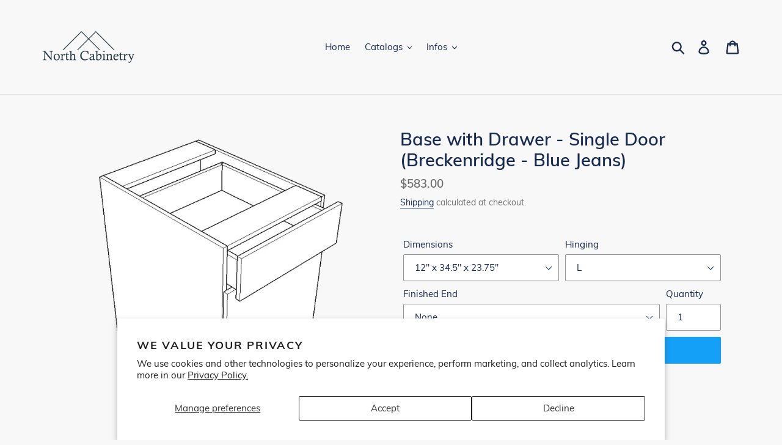

--- FILE ---
content_type: text/html; charset=utf-8
request_url: https://shop.northcabinetry.com/products/single-door-and-drawer-base-breckenridge-bluejeans
body_size: 23010
content:
<!doctype html>
<html class="no-js" lang="en">
<head>
  <!-- Global site tag (gtag.js) - Google Ads: 480323607 -->
<script async src="https://www.googletagmanager.com/gtag/js?id=AW-480323607"></script>
<script>
  window.dataLayer = window.dataLayer || [];
  function gtag(){dataLayer.push(arguments);}
  gtag('js', new Date());

  gtag('config', 'AW-480323607');
</script>
  <meta charset="utf-8">
  <meta http-equiv="X-UA-Compatible" content="IE=edge,chrome=1">
  <meta name="viewport" content="width=device-width,initial-scale=1">
  <meta name="theme-color" content="#15a0f8">
  <link rel="canonical" href="https://shop.northcabinetry.com/products/single-door-and-drawer-base-breckenridge-bluejeans"><title>Base with Drawer - Single Door (Breckenridge - Blue Jeans)
&ndash; North Cabinetry</title><!-- /snippets/social-meta-tags.liquid -->




<meta property="og:site_name" content="North Cabinetry">
<meta property="og:url" content="https://shop.northcabinetry.com/products/single-door-and-drawer-base-breckenridge-bluejeans">
<meta property="og:title" content="Base with Drawer - Single Door (Breckenridge - Blue Jeans)">
<meta property="og:type" content="product">
<meta property="og:description" content="North Cabinetry">

  <meta property="og:price:amount" content="583.00">
  <meta property="og:price:currency" content="USD">

<meta property="og:image" content="http://shop.northcabinetry.com/cdn/shop/products/CAB_B_SingleDoor_beb876a0-4805-4f04-abc6-d4b05437d0cf_1200x1200.png?v=1578932484">
<meta property="og:image:secure_url" content="https://shop.northcabinetry.com/cdn/shop/products/CAB_B_SingleDoor_beb876a0-4805-4f04-abc6-d4b05437d0cf_1200x1200.png?v=1578932484">


<meta name="twitter:card" content="summary_large_image">
<meta name="twitter:title" content="Base with Drawer - Single Door (Breckenridge - Blue Jeans)">
<meta name="twitter:description" content="North Cabinetry">


  <link href="//shop.northcabinetry.com/cdn/shop/t/1/assets/theme.scss.css?v=183785227903354340241704944426" rel="stylesheet" type="text/css" media="all" />

  <script>
    var theme = {
      breakpoints: {
        medium: 750,
        large: 990,
        widescreen: 1400
      },
      strings: {
        addToCart: "Add to cart",
        soldOut: "Sold out",
        unavailable: "Unavailable",
        regularPrice: "Regular price",
        salePrice: "Sale price",
        sale: "Sale",
        showMore: "Show More",
        showLess: "Show Less",
        addressError: "Error looking up that address",
        addressNoResults: "No results for that address",
        addressQueryLimit: "You have exceeded the Google API usage limit. Consider upgrading to a \u003ca href=\"https:\/\/developers.google.com\/maps\/premium\/usage-limits\"\u003ePremium Plan\u003c\/a\u003e.",
        authError: "There was a problem authenticating your Google Maps account.",
        newWindow: "Opens in a new window.",
        external: "Opens external website.",
        newWindowExternal: "Opens external website in a new window.",
        removeLabel: "Remove [product]",
        update: "Update",
        quantity: "Quantity",
        discountedTotal: "Discounted total",
        regularTotal: "Regular total",
        priceColumn: "See Price column for discount details.",
        quantityMinimumMessage: "Quantity must be 1 or more",
        cartError: "There was an error while updating your cart. Please try again.",
        removedItemMessage: "Removed \u003cspan class=\"cart__removed-product-details\"\u003e([quantity]) [link]\u003c\/span\u003e from your cart.",
        unitPrice: "Unit price",
        unitPriceSeparator: "per",
        oneCartCount: "1 item",
        otherCartCount: "[count] items",
        quantityLabel: "Quantity: [count]"
      },
      moneyFormat: "${{amount}}",
      moneyFormatWithCurrency: "${{amount}} USD"
    }

    document.documentElement.className = document.documentElement.className.replace('no-js', 'js');
  </script><script src="//shop.northcabinetry.com/cdn/shop/t/1/assets/lazysizes.js?v=94224023136283657951568729360" async="async"></script>
  <script src="//shop.northcabinetry.com/cdn/shop/t/1/assets/vendor.js?v=12001839194546984181568729360" defer="defer"></script>
  <script src="//shop.northcabinetry.com/cdn/shop/t/1/assets/theme.js?v=29522741228022712711680550206" defer="defer"></script>

  <script>window.performance && window.performance.mark && window.performance.mark('shopify.content_for_header.start');</script><meta id="shopify-digital-wallet" name="shopify-digital-wallet" content="/27016364137/digital_wallets/dialog">
<meta name="shopify-checkout-api-token" content="e3dcf0f9dd949ef490fd0e8b997b4094">
<link rel="alternate" type="application/json+oembed" href="https://shop.northcabinetry.com/products/single-door-and-drawer-base-breckenridge-bluejeans.oembed">
<script async="async" src="/checkouts/internal/preloads.js?locale=en-US"></script>
<link rel="preconnect" href="https://shop.app" crossorigin="anonymous">
<script async="async" src="https://shop.app/checkouts/internal/preloads.js?locale=en-US&shop_id=27016364137" crossorigin="anonymous"></script>
<script id="shopify-features" type="application/json">{"accessToken":"e3dcf0f9dd949ef490fd0e8b997b4094","betas":["rich-media-storefront-analytics"],"domain":"shop.northcabinetry.com","predictiveSearch":true,"shopId":27016364137,"locale":"en"}</script>
<script>var Shopify = Shopify || {};
Shopify.shop = "luxor-collection.myshopify.com";
Shopify.locale = "en";
Shopify.currency = {"active":"USD","rate":"1.0"};
Shopify.country = "US";
Shopify.theme = {"name":"Debut","id":77293781097,"schema_name":"Debut","schema_version":"13.2.2","theme_store_id":796,"role":"main"};
Shopify.theme.handle = "null";
Shopify.theme.style = {"id":null,"handle":null};
Shopify.cdnHost = "shop.northcabinetry.com/cdn";
Shopify.routes = Shopify.routes || {};
Shopify.routes.root = "/";</script>
<script type="module">!function(o){(o.Shopify=o.Shopify||{}).modules=!0}(window);</script>
<script>!function(o){function n(){var o=[];function n(){o.push(Array.prototype.slice.apply(arguments))}return n.q=o,n}var t=o.Shopify=o.Shopify||{};t.loadFeatures=n(),t.autoloadFeatures=n()}(window);</script>
<script>
  window.ShopifyPay = window.ShopifyPay || {};
  window.ShopifyPay.apiHost = "shop.app\/pay";
  window.ShopifyPay.redirectState = null;
</script>
<script id="shop-js-analytics" type="application/json">{"pageType":"product"}</script>
<script defer="defer" async type="module" src="//shop.northcabinetry.com/cdn/shopifycloud/shop-js/modules/v2/client.init-shop-cart-sync_BApSsMSl.en.esm.js"></script>
<script defer="defer" async type="module" src="//shop.northcabinetry.com/cdn/shopifycloud/shop-js/modules/v2/chunk.common_CBoos6YZ.esm.js"></script>
<script type="module">
  await import("//shop.northcabinetry.com/cdn/shopifycloud/shop-js/modules/v2/client.init-shop-cart-sync_BApSsMSl.en.esm.js");
await import("//shop.northcabinetry.com/cdn/shopifycloud/shop-js/modules/v2/chunk.common_CBoos6YZ.esm.js");

  window.Shopify.SignInWithShop?.initShopCartSync?.({"fedCMEnabled":true,"windoidEnabled":true});

</script>
<script>
  window.Shopify = window.Shopify || {};
  if (!window.Shopify.featureAssets) window.Shopify.featureAssets = {};
  window.Shopify.featureAssets['shop-js'] = {"shop-cart-sync":["modules/v2/client.shop-cart-sync_DJczDl9f.en.esm.js","modules/v2/chunk.common_CBoos6YZ.esm.js"],"init-fed-cm":["modules/v2/client.init-fed-cm_BzwGC0Wi.en.esm.js","modules/v2/chunk.common_CBoos6YZ.esm.js"],"init-windoid":["modules/v2/client.init-windoid_BS26ThXS.en.esm.js","modules/v2/chunk.common_CBoos6YZ.esm.js"],"shop-cash-offers":["modules/v2/client.shop-cash-offers_DthCPNIO.en.esm.js","modules/v2/chunk.common_CBoos6YZ.esm.js","modules/v2/chunk.modal_Bu1hFZFC.esm.js"],"shop-button":["modules/v2/client.shop-button_D_JX508o.en.esm.js","modules/v2/chunk.common_CBoos6YZ.esm.js"],"init-shop-email-lookup-coordinator":["modules/v2/client.init-shop-email-lookup-coordinator_DFwWcvrS.en.esm.js","modules/v2/chunk.common_CBoos6YZ.esm.js"],"shop-toast-manager":["modules/v2/client.shop-toast-manager_tEhgP2F9.en.esm.js","modules/v2/chunk.common_CBoos6YZ.esm.js"],"shop-login-button":["modules/v2/client.shop-login-button_DwLgFT0K.en.esm.js","modules/v2/chunk.common_CBoos6YZ.esm.js","modules/v2/chunk.modal_Bu1hFZFC.esm.js"],"avatar":["modules/v2/client.avatar_BTnouDA3.en.esm.js"],"init-shop-cart-sync":["modules/v2/client.init-shop-cart-sync_BApSsMSl.en.esm.js","modules/v2/chunk.common_CBoos6YZ.esm.js"],"pay-button":["modules/v2/client.pay-button_BuNmcIr_.en.esm.js","modules/v2/chunk.common_CBoos6YZ.esm.js"],"init-shop-for-new-customer-accounts":["modules/v2/client.init-shop-for-new-customer-accounts_DrjXSI53.en.esm.js","modules/v2/client.shop-login-button_DwLgFT0K.en.esm.js","modules/v2/chunk.common_CBoos6YZ.esm.js","modules/v2/chunk.modal_Bu1hFZFC.esm.js"],"init-customer-accounts-sign-up":["modules/v2/client.init-customer-accounts-sign-up_TlVCiykN.en.esm.js","modules/v2/client.shop-login-button_DwLgFT0K.en.esm.js","modules/v2/chunk.common_CBoos6YZ.esm.js","modules/v2/chunk.modal_Bu1hFZFC.esm.js"],"shop-follow-button":["modules/v2/client.shop-follow-button_C5D3XtBb.en.esm.js","modules/v2/chunk.common_CBoos6YZ.esm.js","modules/v2/chunk.modal_Bu1hFZFC.esm.js"],"checkout-modal":["modules/v2/client.checkout-modal_8TC_1FUY.en.esm.js","modules/v2/chunk.common_CBoos6YZ.esm.js","modules/v2/chunk.modal_Bu1hFZFC.esm.js"],"init-customer-accounts":["modules/v2/client.init-customer-accounts_C0Oh2ljF.en.esm.js","modules/v2/client.shop-login-button_DwLgFT0K.en.esm.js","modules/v2/chunk.common_CBoos6YZ.esm.js","modules/v2/chunk.modal_Bu1hFZFC.esm.js"],"lead-capture":["modules/v2/client.lead-capture_Cq0gfm7I.en.esm.js","modules/v2/chunk.common_CBoos6YZ.esm.js","modules/v2/chunk.modal_Bu1hFZFC.esm.js"],"shop-login":["modules/v2/client.shop-login_BmtnoEUo.en.esm.js","modules/v2/chunk.common_CBoos6YZ.esm.js","modules/v2/chunk.modal_Bu1hFZFC.esm.js"],"payment-terms":["modules/v2/client.payment-terms_BHOWV7U_.en.esm.js","modules/v2/chunk.common_CBoos6YZ.esm.js","modules/v2/chunk.modal_Bu1hFZFC.esm.js"]};
</script>
<script>(function() {
  var isLoaded = false;
  function asyncLoad() {
    if (isLoaded) return;
    isLoaded = true;
    var urls = ["https:\/\/cart-saver.activatedapps.com\/scripts\/cartsaver.js?shop=luxor-collection.myshopify.com","\/\/cdn.wishpond.net\/connect.js?merchantId=1830847\u0026writeKey=7bc5bdc4e492\u0026shop=luxor-collection.myshopify.com","https:\/\/cdn.shopify.com\/s\/files\/1\/0270\/1636\/4137\/t\/1\/assets\/pop_27016364137.js?v=1678900418\u0026shop=luxor-collection.myshopify.com"];
    for (var i = 0; i < urls.length; i++) {
      var s = document.createElement('script');
      s.type = 'text/javascript';
      s.async = true;
      s.src = urls[i];
      var x = document.getElementsByTagName('script')[0];
      x.parentNode.insertBefore(s, x);
    }
  };
  if(window.attachEvent) {
    window.attachEvent('onload', asyncLoad);
  } else {
    window.addEventListener('load', asyncLoad, false);
  }
})();</script>
<script id="__st">var __st={"a":27016364137,"offset":-18000,"reqid":"a74956c8-238d-4dbd-8a08-09e4aa1bc1fb-1768909205","pageurl":"shop.northcabinetry.com\/products\/single-door-and-drawer-base-breckenridge-bluejeans","u":"685b2ec94da8","p":"product","rtyp":"product","rid":4470833938537};</script>
<script>window.ShopifyPaypalV4VisibilityTracking = true;</script>
<script id="captcha-bootstrap">!function(){'use strict';const t='contact',e='account',n='new_comment',o=[[t,t],['blogs',n],['comments',n],[t,'customer']],c=[[e,'customer_login'],[e,'guest_login'],[e,'recover_customer_password'],[e,'create_customer']],r=t=>t.map((([t,e])=>`form[action*='/${t}']:not([data-nocaptcha='true']) input[name='form_type'][value='${e}']`)).join(','),a=t=>()=>t?[...document.querySelectorAll(t)].map((t=>t.form)):[];function s(){const t=[...o],e=r(t);return a(e)}const i='password',u='form_key',d=['recaptcha-v3-token','g-recaptcha-response','h-captcha-response',i],f=()=>{try{return window.sessionStorage}catch{return}},m='__shopify_v',_=t=>t.elements[u];function p(t,e,n=!1){try{const o=window.sessionStorage,c=JSON.parse(o.getItem(e)),{data:r}=function(t){const{data:e,action:n}=t;return t[m]||n?{data:e,action:n}:{data:t,action:n}}(c);for(const[e,n]of Object.entries(r))t.elements[e]&&(t.elements[e].value=n);n&&o.removeItem(e)}catch(o){console.error('form repopulation failed',{error:o})}}const l='form_type',E='cptcha';function T(t){t.dataset[E]=!0}const w=window,h=w.document,L='Shopify',v='ce_forms',y='captcha';let A=!1;((t,e)=>{const n=(g='f06e6c50-85a8-45c8-87d0-21a2b65856fe',I='https://cdn.shopify.com/shopifycloud/storefront-forms-hcaptcha/ce_storefront_forms_captcha_hcaptcha.v1.5.2.iife.js',D={infoText:'Protected by hCaptcha',privacyText:'Privacy',termsText:'Terms'},(t,e,n)=>{const o=w[L][v],c=o.bindForm;if(c)return c(t,g,e,D).then(n);var r;o.q.push([[t,g,e,D],n]),r=I,A||(h.body.append(Object.assign(h.createElement('script'),{id:'captcha-provider',async:!0,src:r})),A=!0)});var g,I,D;w[L]=w[L]||{},w[L][v]=w[L][v]||{},w[L][v].q=[],w[L][y]=w[L][y]||{},w[L][y].protect=function(t,e){n(t,void 0,e),T(t)},Object.freeze(w[L][y]),function(t,e,n,w,h,L){const[v,y,A,g]=function(t,e,n){const i=e?o:[],u=t?c:[],d=[...i,...u],f=r(d),m=r(i),_=r(d.filter((([t,e])=>n.includes(e))));return[a(f),a(m),a(_),s()]}(w,h,L),I=t=>{const e=t.target;return e instanceof HTMLFormElement?e:e&&e.form},D=t=>v().includes(t);t.addEventListener('submit',(t=>{const e=I(t);if(!e)return;const n=D(e)&&!e.dataset.hcaptchaBound&&!e.dataset.recaptchaBound,o=_(e),c=g().includes(e)&&(!o||!o.value);(n||c)&&t.preventDefault(),c&&!n&&(function(t){try{if(!f())return;!function(t){const e=f();if(!e)return;const n=_(t);if(!n)return;const o=n.value;o&&e.removeItem(o)}(t);const e=Array.from(Array(32),(()=>Math.random().toString(36)[2])).join('');!function(t,e){_(t)||t.append(Object.assign(document.createElement('input'),{type:'hidden',name:u})),t.elements[u].value=e}(t,e),function(t,e){const n=f();if(!n)return;const o=[...t.querySelectorAll(`input[type='${i}']`)].map((({name:t})=>t)),c=[...d,...o],r={};for(const[a,s]of new FormData(t).entries())c.includes(a)||(r[a]=s);n.setItem(e,JSON.stringify({[m]:1,action:t.action,data:r}))}(t,e)}catch(e){console.error('failed to persist form',e)}}(e),e.submit())}));const S=(t,e)=>{t&&!t.dataset[E]&&(n(t,e.some((e=>e===t))),T(t))};for(const o of['focusin','change'])t.addEventListener(o,(t=>{const e=I(t);D(e)&&S(e,y())}));const B=e.get('form_key'),M=e.get(l),P=B&&M;t.addEventListener('DOMContentLoaded',(()=>{const t=y();if(P)for(const e of t)e.elements[l].value===M&&p(e,B);[...new Set([...A(),...v().filter((t=>'true'===t.dataset.shopifyCaptcha))])].forEach((e=>S(e,t)))}))}(h,new URLSearchParams(w.location.search),n,t,e,['guest_login'])})(!0,!0)}();</script>
<script integrity="sha256-4kQ18oKyAcykRKYeNunJcIwy7WH5gtpwJnB7kiuLZ1E=" data-source-attribution="shopify.loadfeatures" defer="defer" src="//shop.northcabinetry.com/cdn/shopifycloud/storefront/assets/storefront/load_feature-a0a9edcb.js" crossorigin="anonymous"></script>
<script crossorigin="anonymous" defer="defer" src="//shop.northcabinetry.com/cdn/shopifycloud/storefront/assets/shopify_pay/storefront-65b4c6d7.js?v=20250812"></script>
<script data-source-attribution="shopify.dynamic_checkout.dynamic.init">var Shopify=Shopify||{};Shopify.PaymentButton=Shopify.PaymentButton||{isStorefrontPortableWallets:!0,init:function(){window.Shopify.PaymentButton.init=function(){};var t=document.createElement("script");t.src="https://shop.northcabinetry.com/cdn/shopifycloud/portable-wallets/latest/portable-wallets.en.js",t.type="module",document.head.appendChild(t)}};
</script>
<script data-source-attribution="shopify.dynamic_checkout.buyer_consent">
  function portableWalletsHideBuyerConsent(e){var t=document.getElementById("shopify-buyer-consent"),n=document.getElementById("shopify-subscription-policy-button");t&&n&&(t.classList.add("hidden"),t.setAttribute("aria-hidden","true"),n.removeEventListener("click",e))}function portableWalletsShowBuyerConsent(e){var t=document.getElementById("shopify-buyer-consent"),n=document.getElementById("shopify-subscription-policy-button");t&&n&&(t.classList.remove("hidden"),t.removeAttribute("aria-hidden"),n.addEventListener("click",e))}window.Shopify?.PaymentButton&&(window.Shopify.PaymentButton.hideBuyerConsent=portableWalletsHideBuyerConsent,window.Shopify.PaymentButton.showBuyerConsent=portableWalletsShowBuyerConsent);
</script>
<script data-source-attribution="shopify.dynamic_checkout.cart.bootstrap">document.addEventListener("DOMContentLoaded",(function(){function t(){return document.querySelector("shopify-accelerated-checkout-cart, shopify-accelerated-checkout")}if(t())Shopify.PaymentButton.init();else{new MutationObserver((function(e,n){t()&&(Shopify.PaymentButton.init(),n.disconnect())})).observe(document.body,{childList:!0,subtree:!0})}}));
</script>
<script id='scb4127' type='text/javascript' async='' src='https://shop.northcabinetry.com/cdn/shopifycloud/privacy-banner/storefront-banner.js'></script><link id="shopify-accelerated-checkout-styles" rel="stylesheet" media="screen" href="https://shop.northcabinetry.com/cdn/shopifycloud/portable-wallets/latest/accelerated-checkout-backwards-compat.css" crossorigin="anonymous">
<style id="shopify-accelerated-checkout-cart">
        #shopify-buyer-consent {
  margin-top: 1em;
  display: inline-block;
  width: 100%;
}

#shopify-buyer-consent.hidden {
  display: none;
}

#shopify-subscription-policy-button {
  background: none;
  border: none;
  padding: 0;
  text-decoration: underline;
  font-size: inherit;
  cursor: pointer;
}

#shopify-subscription-policy-button::before {
  box-shadow: none;
}

      </style>

<script>window.performance && window.performance.mark && window.performance.mark('shopify.content_for_header.end');</script>

<script src="https://cdn.shopify.com/extensions/4b7a4b6d-f7c0-4544-afc6-cd51b8019571/free-notification-bar-messages-1/assets/magical-messages.js" type="text/javascript" defer="defer"></script>
<link href="https://cdn.shopify.com/extensions/4b7a4b6d-f7c0-4544-afc6-cd51b8019571/free-notification-bar-messages-1/assets/magical-messages.css" rel="stylesheet" type="text/css" media="all">
<script src="https://cdn.shopify.com/extensions/1aff304a-11ec-47a0-aee1-7f4ae56792d4/tydal-popups-email-pop-ups-4/assets/pop-app-embed.js" type="text/javascript" defer="defer"></script>
<link href="https://monorail-edge.shopifysvc.com" rel="dns-prefetch">
<script>(function(){if ("sendBeacon" in navigator && "performance" in window) {try {var session_token_from_headers = performance.getEntriesByType('navigation')[0].serverTiming.find(x => x.name == '_s').description;} catch {var session_token_from_headers = undefined;}var session_cookie_matches = document.cookie.match(/_shopify_s=([^;]*)/);var session_token_from_cookie = session_cookie_matches && session_cookie_matches.length === 2 ? session_cookie_matches[1] : "";var session_token = session_token_from_headers || session_token_from_cookie || "";function handle_abandonment_event(e) {var entries = performance.getEntries().filter(function(entry) {return /monorail-edge.shopifysvc.com/.test(entry.name);});if (!window.abandonment_tracked && entries.length === 0) {window.abandonment_tracked = true;var currentMs = Date.now();var navigation_start = performance.timing.navigationStart;var payload = {shop_id: 27016364137,url: window.location.href,navigation_start,duration: currentMs - navigation_start,session_token,page_type: "product"};window.navigator.sendBeacon("https://monorail-edge.shopifysvc.com/v1/produce", JSON.stringify({schema_id: "online_store_buyer_site_abandonment/1.1",payload: payload,metadata: {event_created_at_ms: currentMs,event_sent_at_ms: currentMs}}));}}window.addEventListener('pagehide', handle_abandonment_event);}}());</script>
<script id="web-pixels-manager-setup">(function e(e,d,r,n,o){if(void 0===o&&(o={}),!Boolean(null===(a=null===(i=window.Shopify)||void 0===i?void 0:i.analytics)||void 0===a?void 0:a.replayQueue)){var i,a;window.Shopify=window.Shopify||{};var t=window.Shopify;t.analytics=t.analytics||{};var s=t.analytics;s.replayQueue=[],s.publish=function(e,d,r){return s.replayQueue.push([e,d,r]),!0};try{self.performance.mark("wpm:start")}catch(e){}var l=function(){var e={modern:/Edge?\/(1{2}[4-9]|1[2-9]\d|[2-9]\d{2}|\d{4,})\.\d+(\.\d+|)|Firefox\/(1{2}[4-9]|1[2-9]\d|[2-9]\d{2}|\d{4,})\.\d+(\.\d+|)|Chrom(ium|e)\/(9{2}|\d{3,})\.\d+(\.\d+|)|(Maci|X1{2}).+ Version\/(15\.\d+|(1[6-9]|[2-9]\d|\d{3,})\.\d+)([,.]\d+|)( \(\w+\)|)( Mobile\/\w+|) Safari\/|Chrome.+OPR\/(9{2}|\d{3,})\.\d+\.\d+|(CPU[ +]OS|iPhone[ +]OS|CPU[ +]iPhone|CPU IPhone OS|CPU iPad OS)[ +]+(15[._]\d+|(1[6-9]|[2-9]\d|\d{3,})[._]\d+)([._]\d+|)|Android:?[ /-](13[3-9]|1[4-9]\d|[2-9]\d{2}|\d{4,})(\.\d+|)(\.\d+|)|Android.+Firefox\/(13[5-9]|1[4-9]\d|[2-9]\d{2}|\d{4,})\.\d+(\.\d+|)|Android.+Chrom(ium|e)\/(13[3-9]|1[4-9]\d|[2-9]\d{2}|\d{4,})\.\d+(\.\d+|)|SamsungBrowser\/([2-9]\d|\d{3,})\.\d+/,legacy:/Edge?\/(1[6-9]|[2-9]\d|\d{3,})\.\d+(\.\d+|)|Firefox\/(5[4-9]|[6-9]\d|\d{3,})\.\d+(\.\d+|)|Chrom(ium|e)\/(5[1-9]|[6-9]\d|\d{3,})\.\d+(\.\d+|)([\d.]+$|.*Safari\/(?![\d.]+ Edge\/[\d.]+$))|(Maci|X1{2}).+ Version\/(10\.\d+|(1[1-9]|[2-9]\d|\d{3,})\.\d+)([,.]\d+|)( \(\w+\)|)( Mobile\/\w+|) Safari\/|Chrome.+OPR\/(3[89]|[4-9]\d|\d{3,})\.\d+\.\d+|(CPU[ +]OS|iPhone[ +]OS|CPU[ +]iPhone|CPU IPhone OS|CPU iPad OS)[ +]+(10[._]\d+|(1[1-9]|[2-9]\d|\d{3,})[._]\d+)([._]\d+|)|Android:?[ /-](13[3-9]|1[4-9]\d|[2-9]\d{2}|\d{4,})(\.\d+|)(\.\d+|)|Mobile Safari.+OPR\/([89]\d|\d{3,})\.\d+\.\d+|Android.+Firefox\/(13[5-9]|1[4-9]\d|[2-9]\d{2}|\d{4,})\.\d+(\.\d+|)|Android.+Chrom(ium|e)\/(13[3-9]|1[4-9]\d|[2-9]\d{2}|\d{4,})\.\d+(\.\d+|)|Android.+(UC? ?Browser|UCWEB|U3)[ /]?(15\.([5-9]|\d{2,})|(1[6-9]|[2-9]\d|\d{3,})\.\d+)\.\d+|SamsungBrowser\/(5\.\d+|([6-9]|\d{2,})\.\d+)|Android.+MQ{2}Browser\/(14(\.(9|\d{2,})|)|(1[5-9]|[2-9]\d|\d{3,})(\.\d+|))(\.\d+|)|K[Aa][Ii]OS\/(3\.\d+|([4-9]|\d{2,})\.\d+)(\.\d+|)/},d=e.modern,r=e.legacy,n=navigator.userAgent;return n.match(d)?"modern":n.match(r)?"legacy":"unknown"}(),u="modern"===l?"modern":"legacy",c=(null!=n?n:{modern:"",legacy:""})[u],f=function(e){return[e.baseUrl,"/wpm","/b",e.hashVersion,"modern"===e.buildTarget?"m":"l",".js"].join("")}({baseUrl:d,hashVersion:r,buildTarget:u}),m=function(e){var d=e.version,r=e.bundleTarget,n=e.surface,o=e.pageUrl,i=e.monorailEndpoint;return{emit:function(e){var a=e.status,t=e.errorMsg,s=(new Date).getTime(),l=JSON.stringify({metadata:{event_sent_at_ms:s},events:[{schema_id:"web_pixels_manager_load/3.1",payload:{version:d,bundle_target:r,page_url:o,status:a,surface:n,error_msg:t},metadata:{event_created_at_ms:s}}]});if(!i)return console&&console.warn&&console.warn("[Web Pixels Manager] No Monorail endpoint provided, skipping logging."),!1;try{return self.navigator.sendBeacon.bind(self.navigator)(i,l)}catch(e){}var u=new XMLHttpRequest;try{return u.open("POST",i,!0),u.setRequestHeader("Content-Type","text/plain"),u.send(l),!0}catch(e){return console&&console.warn&&console.warn("[Web Pixels Manager] Got an unhandled error while logging to Monorail."),!1}}}}({version:r,bundleTarget:l,surface:e.surface,pageUrl:self.location.href,monorailEndpoint:e.monorailEndpoint});try{o.browserTarget=l,function(e){var d=e.src,r=e.async,n=void 0===r||r,o=e.onload,i=e.onerror,a=e.sri,t=e.scriptDataAttributes,s=void 0===t?{}:t,l=document.createElement("script"),u=document.querySelector("head"),c=document.querySelector("body");if(l.async=n,l.src=d,a&&(l.integrity=a,l.crossOrigin="anonymous"),s)for(var f in s)if(Object.prototype.hasOwnProperty.call(s,f))try{l.dataset[f]=s[f]}catch(e){}if(o&&l.addEventListener("load",o),i&&l.addEventListener("error",i),u)u.appendChild(l);else{if(!c)throw new Error("Did not find a head or body element to append the script");c.appendChild(l)}}({src:f,async:!0,onload:function(){if(!function(){var e,d;return Boolean(null===(d=null===(e=window.Shopify)||void 0===e?void 0:e.analytics)||void 0===d?void 0:d.initialized)}()){var d=window.webPixelsManager.init(e)||void 0;if(d){var r=window.Shopify.analytics;r.replayQueue.forEach((function(e){var r=e[0],n=e[1],o=e[2];d.publishCustomEvent(r,n,o)})),r.replayQueue=[],r.publish=d.publishCustomEvent,r.visitor=d.visitor,r.initialized=!0}}},onerror:function(){return m.emit({status:"failed",errorMsg:"".concat(f," has failed to load")})},sri:function(e){var d=/^sha384-[A-Za-z0-9+/=]+$/;return"string"==typeof e&&d.test(e)}(c)?c:"",scriptDataAttributes:o}),m.emit({status:"loading"})}catch(e){m.emit({status:"failed",errorMsg:(null==e?void 0:e.message)||"Unknown error"})}}})({shopId: 27016364137,storefrontBaseUrl: "https://shop.northcabinetry.com",extensionsBaseUrl: "https://extensions.shopifycdn.com/cdn/shopifycloud/web-pixels-manager",monorailEndpoint: "https://monorail-edge.shopifysvc.com/unstable/produce_batch",surface: "storefront-renderer",enabledBetaFlags: ["2dca8a86"],webPixelsConfigList: [{"id":"shopify-app-pixel","configuration":"{}","eventPayloadVersion":"v1","runtimeContext":"STRICT","scriptVersion":"0450","apiClientId":"shopify-pixel","type":"APP","privacyPurposes":["ANALYTICS","MARKETING"]},{"id":"shopify-custom-pixel","eventPayloadVersion":"v1","runtimeContext":"LAX","scriptVersion":"0450","apiClientId":"shopify-pixel","type":"CUSTOM","privacyPurposes":["ANALYTICS","MARKETING"]}],isMerchantRequest: false,initData: {"shop":{"name":"North Cabinetry","paymentSettings":{"currencyCode":"USD"},"myshopifyDomain":"luxor-collection.myshopify.com","countryCode":"CA","storefrontUrl":"https:\/\/shop.northcabinetry.com"},"customer":null,"cart":null,"checkout":null,"productVariants":[{"price":{"amount":583.0,"currencyCode":"USD"},"product":{"title":"Base with Drawer - Single Door (Breckenridge - Blue Jeans)","vendor":"Luxor Collection","id":"4470833938537","untranslatedTitle":"Base with Drawer - Single Door (Breckenridge - Blue Jeans)","url":"\/products\/single-door-and-drawer-base-breckenridge-bluejeans","type":"Base"},"id":"31772684353641","image":{"src":"\/\/shop.northcabinetry.com\/cdn\/shop\/products\/CAB_B_SingleDoor_beb876a0-4805-4f04-abc6-d4b05437d0cf.png?v=1578932484"},"sku":"CAB_B","title":"12'' x 34.5'' x 23.75'' \/ L \/ None","untranslatedTitle":"12'' x 34.5'' x 23.75'' \/ L \/ None"},{"price":{"amount":730.0,"currencyCode":"USD"},"product":{"title":"Base with Drawer - Single Door (Breckenridge - Blue Jeans)","vendor":"Luxor Collection","id":"4470833938537","untranslatedTitle":"Base with Drawer - Single Door (Breckenridge - Blue Jeans)","url":"\/products\/single-door-and-drawer-base-breckenridge-bluejeans","type":"Base"},"id":"31772684386409","image":{"src":"\/\/shop.northcabinetry.com\/cdn\/shop\/products\/CAB_B_SingleDoor_beb876a0-4805-4f04-abc6-d4b05437d0cf.png?v=1578932484"},"sku":"CAB_B","title":"12'' x 34.5'' x 23.75'' \/ L \/ L","untranslatedTitle":"12'' x 34.5'' x 23.75'' \/ L \/ L"},{"price":{"amount":730.0,"currencyCode":"USD"},"product":{"title":"Base with Drawer - Single Door (Breckenridge - Blue Jeans)","vendor":"Luxor Collection","id":"4470833938537","untranslatedTitle":"Base with Drawer - Single Door (Breckenridge - Blue Jeans)","url":"\/products\/single-door-and-drawer-base-breckenridge-bluejeans","type":"Base"},"id":"31772684419177","image":{"src":"\/\/shop.northcabinetry.com\/cdn\/shop\/products\/CAB_B_SingleDoor_beb876a0-4805-4f04-abc6-d4b05437d0cf.png?v=1578932484"},"sku":"CAB_B","title":"12'' x 34.5'' x 23.75'' \/ L \/ R","untranslatedTitle":"12'' x 34.5'' x 23.75'' \/ L \/ R"},{"price":{"amount":877.0,"currencyCode":"USD"},"product":{"title":"Base with Drawer - Single Door (Breckenridge - Blue Jeans)","vendor":"Luxor Collection","id":"4470833938537","untranslatedTitle":"Base with Drawer - Single Door (Breckenridge - Blue Jeans)","url":"\/products\/single-door-and-drawer-base-breckenridge-bluejeans","type":"Base"},"id":"31772684451945","image":{"src":"\/\/shop.northcabinetry.com\/cdn\/shop\/products\/CAB_B_SingleDoor_beb876a0-4805-4f04-abc6-d4b05437d0cf.png?v=1578932484"},"sku":"CAB_B","title":"12'' x 34.5'' x 23.75'' \/ L \/ LR","untranslatedTitle":"12'' x 34.5'' x 23.75'' \/ L \/ LR"},{"price":{"amount":583.0,"currencyCode":"USD"},"product":{"title":"Base with Drawer - Single Door (Breckenridge - Blue Jeans)","vendor":"Luxor Collection","id":"4470833938537","untranslatedTitle":"Base with Drawer - Single Door (Breckenridge - Blue Jeans)","url":"\/products\/single-door-and-drawer-base-breckenridge-bluejeans","type":"Base"},"id":"31772684484713","image":{"src":"\/\/shop.northcabinetry.com\/cdn\/shop\/products\/CAB_B_SingleDoor_beb876a0-4805-4f04-abc6-d4b05437d0cf.png?v=1578932484"},"sku":"CAB_B","title":"12'' x 34.5'' x 23.75'' \/ R \/ None","untranslatedTitle":"12'' x 34.5'' x 23.75'' \/ R \/ None"},{"price":{"amount":730.0,"currencyCode":"USD"},"product":{"title":"Base with Drawer - Single Door (Breckenridge - Blue Jeans)","vendor":"Luxor Collection","id":"4470833938537","untranslatedTitle":"Base with Drawer - Single Door (Breckenridge - Blue Jeans)","url":"\/products\/single-door-and-drawer-base-breckenridge-bluejeans","type":"Base"},"id":"31772684517481","image":{"src":"\/\/shop.northcabinetry.com\/cdn\/shop\/products\/CAB_B_SingleDoor_beb876a0-4805-4f04-abc6-d4b05437d0cf.png?v=1578932484"},"sku":"CAB_B","title":"12'' x 34.5'' x 23.75'' \/ R \/ L","untranslatedTitle":"12'' x 34.5'' x 23.75'' \/ R \/ L"},{"price":{"amount":730.0,"currencyCode":"USD"},"product":{"title":"Base with Drawer - Single Door (Breckenridge - Blue Jeans)","vendor":"Luxor Collection","id":"4470833938537","untranslatedTitle":"Base with Drawer - Single Door (Breckenridge - Blue Jeans)","url":"\/products\/single-door-and-drawer-base-breckenridge-bluejeans","type":"Base"},"id":"31772684550249","image":{"src":"\/\/shop.northcabinetry.com\/cdn\/shop\/products\/CAB_B_SingleDoor_beb876a0-4805-4f04-abc6-d4b05437d0cf.png?v=1578932484"},"sku":"CAB_B","title":"12'' x 34.5'' x 23.75'' \/ R \/ R","untranslatedTitle":"12'' x 34.5'' x 23.75'' \/ R \/ R"},{"price":{"amount":877.0,"currencyCode":"USD"},"product":{"title":"Base with Drawer - Single Door (Breckenridge - Blue Jeans)","vendor":"Luxor Collection","id":"4470833938537","untranslatedTitle":"Base with Drawer - Single Door (Breckenridge - Blue Jeans)","url":"\/products\/single-door-and-drawer-base-breckenridge-bluejeans","type":"Base"},"id":"31772684583017","image":{"src":"\/\/shop.northcabinetry.com\/cdn\/shop\/products\/CAB_B_SingleDoor_beb876a0-4805-4f04-abc6-d4b05437d0cf.png?v=1578932484"},"sku":"CAB_B","title":"12'' x 34.5'' x 23.75'' \/ R \/ LR","untranslatedTitle":"12'' x 34.5'' x 23.75'' \/ R \/ LR"},{"price":{"amount":659.0,"currencyCode":"USD"},"product":{"title":"Base with Drawer - Single Door (Breckenridge - Blue Jeans)","vendor":"Luxor Collection","id":"4470833938537","untranslatedTitle":"Base with Drawer - Single Door (Breckenridge - Blue Jeans)","url":"\/products\/single-door-and-drawer-base-breckenridge-bluejeans","type":"Base"},"id":"31772684615785","image":{"src":"\/\/shop.northcabinetry.com\/cdn\/shop\/products\/CAB_B_SingleDoor_beb876a0-4805-4f04-abc6-d4b05437d0cf.png?v=1578932484"},"sku":"CAB_B","title":"15'' x 34.5'' x 23.75'' \/ L \/ None","untranslatedTitle":"15'' x 34.5'' x 23.75'' \/ L \/ None"},{"price":{"amount":806.0,"currencyCode":"USD"},"product":{"title":"Base with Drawer - Single Door (Breckenridge - Blue Jeans)","vendor":"Luxor Collection","id":"4470833938537","untranslatedTitle":"Base with Drawer - Single Door (Breckenridge - Blue Jeans)","url":"\/products\/single-door-and-drawer-base-breckenridge-bluejeans","type":"Base"},"id":"31772684648553","image":{"src":"\/\/shop.northcabinetry.com\/cdn\/shop\/products\/CAB_B_SingleDoor_beb876a0-4805-4f04-abc6-d4b05437d0cf.png?v=1578932484"},"sku":"CAB_B","title":"15'' x 34.5'' x 23.75'' \/ L \/ L","untranslatedTitle":"15'' x 34.5'' x 23.75'' \/ L \/ L"},{"price":{"amount":806.0,"currencyCode":"USD"},"product":{"title":"Base with Drawer - Single Door (Breckenridge - Blue Jeans)","vendor":"Luxor Collection","id":"4470833938537","untranslatedTitle":"Base with Drawer - Single Door (Breckenridge - Blue Jeans)","url":"\/products\/single-door-and-drawer-base-breckenridge-bluejeans","type":"Base"},"id":"31772684681321","image":{"src":"\/\/shop.northcabinetry.com\/cdn\/shop\/products\/CAB_B_SingleDoor_beb876a0-4805-4f04-abc6-d4b05437d0cf.png?v=1578932484"},"sku":"CAB_B","title":"15'' x 34.5'' x 23.75'' \/ L \/ R","untranslatedTitle":"15'' x 34.5'' x 23.75'' \/ L \/ R"},{"price":{"amount":953.0,"currencyCode":"USD"},"product":{"title":"Base with Drawer - Single Door (Breckenridge - Blue Jeans)","vendor":"Luxor Collection","id":"4470833938537","untranslatedTitle":"Base with Drawer - Single Door (Breckenridge - Blue Jeans)","url":"\/products\/single-door-and-drawer-base-breckenridge-bluejeans","type":"Base"},"id":"31772684714089","image":{"src":"\/\/shop.northcabinetry.com\/cdn\/shop\/products\/CAB_B_SingleDoor_beb876a0-4805-4f04-abc6-d4b05437d0cf.png?v=1578932484"},"sku":"CAB_B","title":"15'' x 34.5'' x 23.75'' \/ L \/ LR","untranslatedTitle":"15'' x 34.5'' x 23.75'' \/ L \/ LR"},{"price":{"amount":659.0,"currencyCode":"USD"},"product":{"title":"Base with Drawer - Single Door (Breckenridge - Blue Jeans)","vendor":"Luxor Collection","id":"4470833938537","untranslatedTitle":"Base with Drawer - Single Door (Breckenridge - Blue Jeans)","url":"\/products\/single-door-and-drawer-base-breckenridge-bluejeans","type":"Base"},"id":"31772684746857","image":{"src":"\/\/shop.northcabinetry.com\/cdn\/shop\/products\/CAB_B_SingleDoor_beb876a0-4805-4f04-abc6-d4b05437d0cf.png?v=1578932484"},"sku":"CAB_B","title":"15'' x 34.5'' x 23.75'' \/ R \/ None","untranslatedTitle":"15'' x 34.5'' x 23.75'' \/ R \/ None"},{"price":{"amount":806.0,"currencyCode":"USD"},"product":{"title":"Base with Drawer - Single Door (Breckenridge - Blue Jeans)","vendor":"Luxor Collection","id":"4470833938537","untranslatedTitle":"Base with Drawer - Single Door (Breckenridge - Blue Jeans)","url":"\/products\/single-door-and-drawer-base-breckenridge-bluejeans","type":"Base"},"id":"31772684779625","image":{"src":"\/\/shop.northcabinetry.com\/cdn\/shop\/products\/CAB_B_SingleDoor_beb876a0-4805-4f04-abc6-d4b05437d0cf.png?v=1578932484"},"sku":"CAB_B","title":"15'' x 34.5'' x 23.75'' \/ R \/ L","untranslatedTitle":"15'' x 34.5'' x 23.75'' \/ R \/ L"},{"price":{"amount":806.0,"currencyCode":"USD"},"product":{"title":"Base with Drawer - Single Door (Breckenridge - Blue Jeans)","vendor":"Luxor Collection","id":"4470833938537","untranslatedTitle":"Base with Drawer - Single Door (Breckenridge - Blue Jeans)","url":"\/products\/single-door-and-drawer-base-breckenridge-bluejeans","type":"Base"},"id":"31772684812393","image":{"src":"\/\/shop.northcabinetry.com\/cdn\/shop\/products\/CAB_B_SingleDoor_beb876a0-4805-4f04-abc6-d4b05437d0cf.png?v=1578932484"},"sku":"CAB_B","title":"15'' x 34.5'' x 23.75'' \/ R \/ R","untranslatedTitle":"15'' x 34.5'' x 23.75'' \/ R \/ R"},{"price":{"amount":953.0,"currencyCode":"USD"},"product":{"title":"Base with Drawer - Single Door (Breckenridge - Blue Jeans)","vendor":"Luxor Collection","id":"4470833938537","untranslatedTitle":"Base with Drawer - Single Door (Breckenridge - Blue Jeans)","url":"\/products\/single-door-and-drawer-base-breckenridge-bluejeans","type":"Base"},"id":"31772684845161","image":{"src":"\/\/shop.northcabinetry.com\/cdn\/shop\/products\/CAB_B_SingleDoor_beb876a0-4805-4f04-abc6-d4b05437d0cf.png?v=1578932484"},"sku":"CAB_B","title":"15'' x 34.5'' x 23.75'' \/ R \/ LR","untranslatedTitle":"15'' x 34.5'' x 23.75'' \/ R \/ LR"},{"price":{"amount":734.0,"currencyCode":"USD"},"product":{"title":"Base with Drawer - Single Door (Breckenridge - Blue Jeans)","vendor":"Luxor Collection","id":"4470833938537","untranslatedTitle":"Base with Drawer - Single Door (Breckenridge - Blue Jeans)","url":"\/products\/single-door-and-drawer-base-breckenridge-bluejeans","type":"Base"},"id":"31772684877929","image":{"src":"\/\/shop.northcabinetry.com\/cdn\/shop\/products\/CAB_B_SingleDoor_beb876a0-4805-4f04-abc6-d4b05437d0cf.png?v=1578932484"},"sku":"CAB_B","title":"18'' x 34.5'' x 23.75'' \/ L \/ None","untranslatedTitle":"18'' x 34.5'' x 23.75'' \/ L \/ None"},{"price":{"amount":881.0,"currencyCode":"USD"},"product":{"title":"Base with Drawer - Single Door (Breckenridge - Blue Jeans)","vendor":"Luxor Collection","id":"4470833938537","untranslatedTitle":"Base with Drawer - Single Door (Breckenridge - Blue Jeans)","url":"\/products\/single-door-and-drawer-base-breckenridge-bluejeans","type":"Base"},"id":"31772684910697","image":{"src":"\/\/shop.northcabinetry.com\/cdn\/shop\/products\/CAB_B_SingleDoor_beb876a0-4805-4f04-abc6-d4b05437d0cf.png?v=1578932484"},"sku":"CAB_B","title":"18'' x 34.5'' x 23.75'' \/ L \/ L","untranslatedTitle":"18'' x 34.5'' x 23.75'' \/ L \/ L"},{"price":{"amount":881.0,"currencyCode":"USD"},"product":{"title":"Base with Drawer - Single Door (Breckenridge - Blue Jeans)","vendor":"Luxor Collection","id":"4470833938537","untranslatedTitle":"Base with Drawer - Single Door (Breckenridge - Blue Jeans)","url":"\/products\/single-door-and-drawer-base-breckenridge-bluejeans","type":"Base"},"id":"31772684943465","image":{"src":"\/\/shop.northcabinetry.com\/cdn\/shop\/products\/CAB_B_SingleDoor_beb876a0-4805-4f04-abc6-d4b05437d0cf.png?v=1578932484"},"sku":"CAB_B","title":"18'' x 34.5'' x 23.75'' \/ L \/ R","untranslatedTitle":"18'' x 34.5'' x 23.75'' \/ L \/ R"},{"price":{"amount":1028.0,"currencyCode":"USD"},"product":{"title":"Base with Drawer - Single Door (Breckenridge - Blue Jeans)","vendor":"Luxor Collection","id":"4470833938537","untranslatedTitle":"Base with Drawer - Single Door (Breckenridge - Blue Jeans)","url":"\/products\/single-door-and-drawer-base-breckenridge-bluejeans","type":"Base"},"id":"31772684976233","image":{"src":"\/\/shop.northcabinetry.com\/cdn\/shop\/products\/CAB_B_SingleDoor_beb876a0-4805-4f04-abc6-d4b05437d0cf.png?v=1578932484"},"sku":"CAB_B","title":"18'' x 34.5'' x 23.75'' \/ L \/ LR","untranslatedTitle":"18'' x 34.5'' x 23.75'' \/ L \/ LR"},{"price":{"amount":734.0,"currencyCode":"USD"},"product":{"title":"Base with Drawer - Single Door (Breckenridge - Blue Jeans)","vendor":"Luxor Collection","id":"4470833938537","untranslatedTitle":"Base with Drawer - Single Door (Breckenridge - Blue Jeans)","url":"\/products\/single-door-and-drawer-base-breckenridge-bluejeans","type":"Base"},"id":"31772685009001","image":{"src":"\/\/shop.northcabinetry.com\/cdn\/shop\/products\/CAB_B_SingleDoor_beb876a0-4805-4f04-abc6-d4b05437d0cf.png?v=1578932484"},"sku":"CAB_B","title":"18'' x 34.5'' x 23.75'' \/ R \/ None","untranslatedTitle":"18'' x 34.5'' x 23.75'' \/ R \/ None"},{"price":{"amount":881.0,"currencyCode":"USD"},"product":{"title":"Base with Drawer - Single Door (Breckenridge - Blue Jeans)","vendor":"Luxor Collection","id":"4470833938537","untranslatedTitle":"Base with Drawer - Single Door (Breckenridge - Blue Jeans)","url":"\/products\/single-door-and-drawer-base-breckenridge-bluejeans","type":"Base"},"id":"31772685041769","image":{"src":"\/\/shop.northcabinetry.com\/cdn\/shop\/products\/CAB_B_SingleDoor_beb876a0-4805-4f04-abc6-d4b05437d0cf.png?v=1578932484"},"sku":"CAB_B","title":"18'' x 34.5'' x 23.75'' \/ R \/ L","untranslatedTitle":"18'' x 34.5'' x 23.75'' \/ R \/ L"},{"price":{"amount":881.0,"currencyCode":"USD"},"product":{"title":"Base with Drawer - Single Door (Breckenridge - Blue Jeans)","vendor":"Luxor Collection","id":"4470833938537","untranslatedTitle":"Base with Drawer - Single Door (Breckenridge - Blue Jeans)","url":"\/products\/single-door-and-drawer-base-breckenridge-bluejeans","type":"Base"},"id":"31772685074537","image":{"src":"\/\/shop.northcabinetry.com\/cdn\/shop\/products\/CAB_B_SingleDoor_beb876a0-4805-4f04-abc6-d4b05437d0cf.png?v=1578932484"},"sku":"CAB_B","title":"18'' x 34.5'' x 23.75'' \/ R \/ R","untranslatedTitle":"18'' x 34.5'' x 23.75'' \/ R \/ R"},{"price":{"amount":1028.0,"currencyCode":"USD"},"product":{"title":"Base with Drawer - Single Door (Breckenridge - Blue Jeans)","vendor":"Luxor Collection","id":"4470833938537","untranslatedTitle":"Base with Drawer - Single Door (Breckenridge - Blue Jeans)","url":"\/products\/single-door-and-drawer-base-breckenridge-bluejeans","type":"Base"},"id":"31772685107305","image":{"src":"\/\/shop.northcabinetry.com\/cdn\/shop\/products\/CAB_B_SingleDoor_beb876a0-4805-4f04-abc6-d4b05437d0cf.png?v=1578932484"},"sku":"CAB_B","title":"18'' x 34.5'' x 23.75'' \/ R \/ LR","untranslatedTitle":"18'' x 34.5'' x 23.75'' \/ R \/ LR"},{"price":{"amount":810.0,"currencyCode":"USD"},"product":{"title":"Base with Drawer - Single Door (Breckenridge - Blue Jeans)","vendor":"Luxor Collection","id":"4470833938537","untranslatedTitle":"Base with Drawer - Single Door (Breckenridge - Blue Jeans)","url":"\/products\/single-door-and-drawer-base-breckenridge-bluejeans","type":"Base"},"id":"31772685140073","image":{"src":"\/\/shop.northcabinetry.com\/cdn\/shop\/products\/CAB_B_SingleDoor_beb876a0-4805-4f04-abc6-d4b05437d0cf.png?v=1578932484"},"sku":"CAB_B","title":"21'' x 34.5'' x 23.75'' \/ L \/ None","untranslatedTitle":"21'' x 34.5'' x 23.75'' \/ L \/ None"},{"price":{"amount":957.0,"currencyCode":"USD"},"product":{"title":"Base with Drawer - Single Door (Breckenridge - Blue Jeans)","vendor":"Luxor Collection","id":"4470833938537","untranslatedTitle":"Base with Drawer - Single Door (Breckenridge - Blue Jeans)","url":"\/products\/single-door-and-drawer-base-breckenridge-bluejeans","type":"Base"},"id":"31772685172841","image":{"src":"\/\/shop.northcabinetry.com\/cdn\/shop\/products\/CAB_B_SingleDoor_beb876a0-4805-4f04-abc6-d4b05437d0cf.png?v=1578932484"},"sku":"CAB_B","title":"21'' x 34.5'' x 23.75'' \/ L \/ L","untranslatedTitle":"21'' x 34.5'' x 23.75'' \/ L \/ L"},{"price":{"amount":957.0,"currencyCode":"USD"},"product":{"title":"Base with Drawer - Single Door (Breckenridge - Blue Jeans)","vendor":"Luxor Collection","id":"4470833938537","untranslatedTitle":"Base with Drawer - Single Door (Breckenridge - Blue Jeans)","url":"\/products\/single-door-and-drawer-base-breckenridge-bluejeans","type":"Base"},"id":"31772685205609","image":{"src":"\/\/shop.northcabinetry.com\/cdn\/shop\/products\/CAB_B_SingleDoor_beb876a0-4805-4f04-abc6-d4b05437d0cf.png?v=1578932484"},"sku":"CAB_B","title":"21'' x 34.5'' x 23.75'' \/ L \/ R","untranslatedTitle":"21'' x 34.5'' x 23.75'' \/ L \/ R"},{"price":{"amount":1104.0,"currencyCode":"USD"},"product":{"title":"Base with Drawer - Single Door (Breckenridge - Blue Jeans)","vendor":"Luxor Collection","id":"4470833938537","untranslatedTitle":"Base with Drawer - Single Door (Breckenridge - Blue Jeans)","url":"\/products\/single-door-and-drawer-base-breckenridge-bluejeans","type":"Base"},"id":"31772685238377","image":{"src":"\/\/shop.northcabinetry.com\/cdn\/shop\/products\/CAB_B_SingleDoor_beb876a0-4805-4f04-abc6-d4b05437d0cf.png?v=1578932484"},"sku":"CAB_B","title":"21'' x 34.5'' x 23.75'' \/ L \/ LR","untranslatedTitle":"21'' x 34.5'' x 23.75'' \/ L \/ LR"},{"price":{"amount":810.0,"currencyCode":"USD"},"product":{"title":"Base with Drawer - Single Door (Breckenridge - Blue Jeans)","vendor":"Luxor Collection","id":"4470833938537","untranslatedTitle":"Base with Drawer - Single Door (Breckenridge - Blue Jeans)","url":"\/products\/single-door-and-drawer-base-breckenridge-bluejeans","type":"Base"},"id":"31772685271145","image":{"src":"\/\/shop.northcabinetry.com\/cdn\/shop\/products\/CAB_B_SingleDoor_beb876a0-4805-4f04-abc6-d4b05437d0cf.png?v=1578932484"},"sku":"CAB_B","title":"21'' x 34.5'' x 23.75'' \/ R \/ None","untranslatedTitle":"21'' x 34.5'' x 23.75'' \/ R \/ None"},{"price":{"amount":957.0,"currencyCode":"USD"},"product":{"title":"Base with Drawer - Single Door (Breckenridge - Blue Jeans)","vendor":"Luxor Collection","id":"4470833938537","untranslatedTitle":"Base with Drawer - Single Door (Breckenridge - Blue Jeans)","url":"\/products\/single-door-and-drawer-base-breckenridge-bluejeans","type":"Base"},"id":"31772685303913","image":{"src":"\/\/shop.northcabinetry.com\/cdn\/shop\/products\/CAB_B_SingleDoor_beb876a0-4805-4f04-abc6-d4b05437d0cf.png?v=1578932484"},"sku":"CAB_B","title":"21'' x 34.5'' x 23.75'' \/ R \/ L","untranslatedTitle":"21'' x 34.5'' x 23.75'' \/ R \/ L"},{"price":{"amount":957.0,"currencyCode":"USD"},"product":{"title":"Base with Drawer - Single Door (Breckenridge - Blue Jeans)","vendor":"Luxor Collection","id":"4470833938537","untranslatedTitle":"Base with Drawer - Single Door (Breckenridge - Blue Jeans)","url":"\/products\/single-door-and-drawer-base-breckenridge-bluejeans","type":"Base"},"id":"31772685336681","image":{"src":"\/\/shop.northcabinetry.com\/cdn\/shop\/products\/CAB_B_SingleDoor_beb876a0-4805-4f04-abc6-d4b05437d0cf.png?v=1578932484"},"sku":"CAB_B","title":"21'' x 34.5'' x 23.75'' \/ R \/ R","untranslatedTitle":"21'' x 34.5'' x 23.75'' \/ R \/ R"},{"price":{"amount":1104.0,"currencyCode":"USD"},"product":{"title":"Base with Drawer - Single Door (Breckenridge - Blue Jeans)","vendor":"Luxor Collection","id":"4470833938537","untranslatedTitle":"Base with Drawer - Single Door (Breckenridge - Blue Jeans)","url":"\/products\/single-door-and-drawer-base-breckenridge-bluejeans","type":"Base"},"id":"31772685369449","image":{"src":"\/\/shop.northcabinetry.com\/cdn\/shop\/products\/CAB_B_SingleDoor_beb876a0-4805-4f04-abc6-d4b05437d0cf.png?v=1578932484"},"sku":"CAB_B","title":"21'' x 34.5'' x 23.75'' \/ R \/ LR","untranslatedTitle":"21'' x 34.5'' x 23.75'' \/ R \/ LR"}],"purchasingCompany":null},},"https://shop.northcabinetry.com/cdn","fcfee988w5aeb613cpc8e4bc33m6693e112",{"modern":"","legacy":""},{"shopId":"27016364137","storefrontBaseUrl":"https:\/\/shop.northcabinetry.com","extensionBaseUrl":"https:\/\/extensions.shopifycdn.com\/cdn\/shopifycloud\/web-pixels-manager","surface":"storefront-renderer","enabledBetaFlags":"[\"2dca8a86\"]","isMerchantRequest":"false","hashVersion":"fcfee988w5aeb613cpc8e4bc33m6693e112","publish":"custom","events":"[[\"page_viewed\",{}],[\"product_viewed\",{\"productVariant\":{\"price\":{\"amount\":583.0,\"currencyCode\":\"USD\"},\"product\":{\"title\":\"Base with Drawer - Single Door (Breckenridge - Blue Jeans)\",\"vendor\":\"Luxor Collection\",\"id\":\"4470833938537\",\"untranslatedTitle\":\"Base with Drawer - Single Door (Breckenridge - Blue Jeans)\",\"url\":\"\/products\/single-door-and-drawer-base-breckenridge-bluejeans\",\"type\":\"Base\"},\"id\":\"31772684353641\",\"image\":{\"src\":\"\/\/shop.northcabinetry.com\/cdn\/shop\/products\/CAB_B_SingleDoor_beb876a0-4805-4f04-abc6-d4b05437d0cf.png?v=1578932484\"},\"sku\":\"CAB_B\",\"title\":\"12'' x 34.5'' x 23.75'' \/ L \/ None\",\"untranslatedTitle\":\"12'' x 34.5'' x 23.75'' \/ L \/ None\"}}]]"});</script><script>
  window.ShopifyAnalytics = window.ShopifyAnalytics || {};
  window.ShopifyAnalytics.meta = window.ShopifyAnalytics.meta || {};
  window.ShopifyAnalytics.meta.currency = 'USD';
  var meta = {"product":{"id":4470833938537,"gid":"gid:\/\/shopify\/Product\/4470833938537","vendor":"Luxor Collection","type":"Base","handle":"single-door-and-drawer-base-breckenridge-bluejeans","variants":[{"id":31772684353641,"price":58300,"name":"Base with Drawer - Single Door (Breckenridge - Blue Jeans) - 12'' x 34.5'' x 23.75'' \/ L \/ None","public_title":"12'' x 34.5'' x 23.75'' \/ L \/ None","sku":"CAB_B"},{"id":31772684386409,"price":73000,"name":"Base with Drawer - Single Door (Breckenridge - Blue Jeans) - 12'' x 34.5'' x 23.75'' \/ L \/ L","public_title":"12'' x 34.5'' x 23.75'' \/ L \/ L","sku":"CAB_B"},{"id":31772684419177,"price":73000,"name":"Base with Drawer - Single Door (Breckenridge - Blue Jeans) - 12'' x 34.5'' x 23.75'' \/ L \/ R","public_title":"12'' x 34.5'' x 23.75'' \/ L \/ R","sku":"CAB_B"},{"id":31772684451945,"price":87700,"name":"Base with Drawer - Single Door (Breckenridge - Blue Jeans) - 12'' x 34.5'' x 23.75'' \/ L \/ LR","public_title":"12'' x 34.5'' x 23.75'' \/ L \/ LR","sku":"CAB_B"},{"id":31772684484713,"price":58300,"name":"Base with Drawer - Single Door (Breckenridge - Blue Jeans) - 12'' x 34.5'' x 23.75'' \/ R \/ None","public_title":"12'' x 34.5'' x 23.75'' \/ R \/ None","sku":"CAB_B"},{"id":31772684517481,"price":73000,"name":"Base with Drawer - Single Door (Breckenridge - Blue Jeans) - 12'' x 34.5'' x 23.75'' \/ R \/ L","public_title":"12'' x 34.5'' x 23.75'' \/ R \/ L","sku":"CAB_B"},{"id":31772684550249,"price":73000,"name":"Base with Drawer - Single Door (Breckenridge - Blue Jeans) - 12'' x 34.5'' x 23.75'' \/ R \/ R","public_title":"12'' x 34.5'' x 23.75'' \/ R \/ R","sku":"CAB_B"},{"id":31772684583017,"price":87700,"name":"Base with Drawer - Single Door (Breckenridge - Blue Jeans) - 12'' x 34.5'' x 23.75'' \/ R \/ LR","public_title":"12'' x 34.5'' x 23.75'' \/ R \/ LR","sku":"CAB_B"},{"id":31772684615785,"price":65900,"name":"Base with Drawer - Single Door (Breckenridge - Blue Jeans) - 15'' x 34.5'' x 23.75'' \/ L \/ None","public_title":"15'' x 34.5'' x 23.75'' \/ L \/ None","sku":"CAB_B"},{"id":31772684648553,"price":80600,"name":"Base with Drawer - Single Door (Breckenridge - Blue Jeans) - 15'' x 34.5'' x 23.75'' \/ L \/ L","public_title":"15'' x 34.5'' x 23.75'' \/ L \/ L","sku":"CAB_B"},{"id":31772684681321,"price":80600,"name":"Base with Drawer - Single Door (Breckenridge - Blue Jeans) - 15'' x 34.5'' x 23.75'' \/ L \/ R","public_title":"15'' x 34.5'' x 23.75'' \/ L \/ R","sku":"CAB_B"},{"id":31772684714089,"price":95300,"name":"Base with Drawer - Single Door (Breckenridge - Blue Jeans) - 15'' x 34.5'' x 23.75'' \/ L \/ LR","public_title":"15'' x 34.5'' x 23.75'' \/ L \/ LR","sku":"CAB_B"},{"id":31772684746857,"price":65900,"name":"Base with Drawer - Single Door (Breckenridge - Blue Jeans) - 15'' x 34.5'' x 23.75'' \/ R \/ None","public_title":"15'' x 34.5'' x 23.75'' \/ R \/ None","sku":"CAB_B"},{"id":31772684779625,"price":80600,"name":"Base with Drawer - Single Door (Breckenridge - Blue Jeans) - 15'' x 34.5'' x 23.75'' \/ R \/ L","public_title":"15'' x 34.5'' x 23.75'' \/ R \/ L","sku":"CAB_B"},{"id":31772684812393,"price":80600,"name":"Base with Drawer - Single Door (Breckenridge - Blue Jeans) - 15'' x 34.5'' x 23.75'' \/ R \/ R","public_title":"15'' x 34.5'' x 23.75'' \/ R \/ R","sku":"CAB_B"},{"id":31772684845161,"price":95300,"name":"Base with Drawer - Single Door (Breckenridge - Blue Jeans) - 15'' x 34.5'' x 23.75'' \/ R \/ LR","public_title":"15'' x 34.5'' x 23.75'' \/ R \/ LR","sku":"CAB_B"},{"id":31772684877929,"price":73400,"name":"Base with Drawer - Single Door (Breckenridge - Blue Jeans) - 18'' x 34.5'' x 23.75'' \/ L \/ None","public_title":"18'' x 34.5'' x 23.75'' \/ L \/ None","sku":"CAB_B"},{"id":31772684910697,"price":88100,"name":"Base with Drawer - Single Door (Breckenridge - Blue Jeans) - 18'' x 34.5'' x 23.75'' \/ L \/ L","public_title":"18'' x 34.5'' x 23.75'' \/ L \/ L","sku":"CAB_B"},{"id":31772684943465,"price":88100,"name":"Base with Drawer - Single Door (Breckenridge - Blue Jeans) - 18'' x 34.5'' x 23.75'' \/ L \/ R","public_title":"18'' x 34.5'' x 23.75'' \/ L \/ R","sku":"CAB_B"},{"id":31772684976233,"price":102800,"name":"Base with Drawer - Single Door (Breckenridge - Blue Jeans) - 18'' x 34.5'' x 23.75'' \/ L \/ LR","public_title":"18'' x 34.5'' x 23.75'' \/ L \/ LR","sku":"CAB_B"},{"id":31772685009001,"price":73400,"name":"Base with Drawer - Single Door (Breckenridge - Blue Jeans) - 18'' x 34.5'' x 23.75'' \/ R \/ None","public_title":"18'' x 34.5'' x 23.75'' \/ R \/ None","sku":"CAB_B"},{"id":31772685041769,"price":88100,"name":"Base with Drawer - Single Door (Breckenridge - Blue Jeans) - 18'' x 34.5'' x 23.75'' \/ R \/ L","public_title":"18'' x 34.5'' x 23.75'' \/ R \/ L","sku":"CAB_B"},{"id":31772685074537,"price":88100,"name":"Base with Drawer - Single Door (Breckenridge - Blue Jeans) - 18'' x 34.5'' x 23.75'' \/ R \/ R","public_title":"18'' x 34.5'' x 23.75'' \/ R \/ R","sku":"CAB_B"},{"id":31772685107305,"price":102800,"name":"Base with Drawer - Single Door (Breckenridge - Blue Jeans) - 18'' x 34.5'' x 23.75'' \/ R \/ LR","public_title":"18'' x 34.5'' x 23.75'' \/ R \/ LR","sku":"CAB_B"},{"id":31772685140073,"price":81000,"name":"Base with Drawer - Single Door (Breckenridge - Blue Jeans) - 21'' x 34.5'' x 23.75'' \/ L \/ None","public_title":"21'' x 34.5'' x 23.75'' \/ L \/ None","sku":"CAB_B"},{"id":31772685172841,"price":95700,"name":"Base with Drawer - Single Door (Breckenridge - Blue Jeans) - 21'' x 34.5'' x 23.75'' \/ L \/ L","public_title":"21'' x 34.5'' x 23.75'' \/ L \/ L","sku":"CAB_B"},{"id":31772685205609,"price":95700,"name":"Base with Drawer - Single Door (Breckenridge - Blue Jeans) - 21'' x 34.5'' x 23.75'' \/ L \/ R","public_title":"21'' x 34.5'' x 23.75'' \/ L \/ R","sku":"CAB_B"},{"id":31772685238377,"price":110400,"name":"Base with Drawer - Single Door (Breckenridge - Blue Jeans) - 21'' x 34.5'' x 23.75'' \/ L \/ LR","public_title":"21'' x 34.5'' x 23.75'' \/ L \/ LR","sku":"CAB_B"},{"id":31772685271145,"price":81000,"name":"Base with Drawer - Single Door (Breckenridge - Blue Jeans) - 21'' x 34.5'' x 23.75'' \/ R \/ None","public_title":"21'' x 34.5'' x 23.75'' \/ R \/ None","sku":"CAB_B"},{"id":31772685303913,"price":95700,"name":"Base with Drawer - Single Door (Breckenridge - Blue Jeans) - 21'' x 34.5'' x 23.75'' \/ R \/ L","public_title":"21'' x 34.5'' x 23.75'' \/ R \/ L","sku":"CAB_B"},{"id":31772685336681,"price":95700,"name":"Base with Drawer - Single Door (Breckenridge - Blue Jeans) - 21'' x 34.5'' x 23.75'' \/ R \/ R","public_title":"21'' x 34.5'' x 23.75'' \/ R \/ R","sku":"CAB_B"},{"id":31772685369449,"price":110400,"name":"Base with Drawer - Single Door (Breckenridge - Blue Jeans) - 21'' x 34.5'' x 23.75'' \/ R \/ LR","public_title":"21'' x 34.5'' x 23.75'' \/ R \/ LR","sku":"CAB_B"}],"remote":false},"page":{"pageType":"product","resourceType":"product","resourceId":4470833938537,"requestId":"a74956c8-238d-4dbd-8a08-09e4aa1bc1fb-1768909205"}};
  for (var attr in meta) {
    window.ShopifyAnalytics.meta[attr] = meta[attr];
  }
</script>
<script class="analytics">
  (function () {
    var customDocumentWrite = function(content) {
      var jquery = null;

      if (window.jQuery) {
        jquery = window.jQuery;
      } else if (window.Checkout && window.Checkout.$) {
        jquery = window.Checkout.$;
      }

      if (jquery) {
        jquery('body').append(content);
      }
    };

    var hasLoggedConversion = function(token) {
      if (token) {
        return document.cookie.indexOf('loggedConversion=' + token) !== -1;
      }
      return false;
    }

    var setCookieIfConversion = function(token) {
      if (token) {
        var twoMonthsFromNow = new Date(Date.now());
        twoMonthsFromNow.setMonth(twoMonthsFromNow.getMonth() + 2);

        document.cookie = 'loggedConversion=' + token + '; expires=' + twoMonthsFromNow;
      }
    }

    var trekkie = window.ShopifyAnalytics.lib = window.trekkie = window.trekkie || [];
    if (trekkie.integrations) {
      return;
    }
    trekkie.methods = [
      'identify',
      'page',
      'ready',
      'track',
      'trackForm',
      'trackLink'
    ];
    trekkie.factory = function(method) {
      return function() {
        var args = Array.prototype.slice.call(arguments);
        args.unshift(method);
        trekkie.push(args);
        return trekkie;
      };
    };
    for (var i = 0; i < trekkie.methods.length; i++) {
      var key = trekkie.methods[i];
      trekkie[key] = trekkie.factory(key);
    }
    trekkie.load = function(config) {
      trekkie.config = config || {};
      trekkie.config.initialDocumentCookie = document.cookie;
      var first = document.getElementsByTagName('script')[0];
      var script = document.createElement('script');
      script.type = 'text/javascript';
      script.onerror = function(e) {
        var scriptFallback = document.createElement('script');
        scriptFallback.type = 'text/javascript';
        scriptFallback.onerror = function(error) {
                var Monorail = {
      produce: function produce(monorailDomain, schemaId, payload) {
        var currentMs = new Date().getTime();
        var event = {
          schema_id: schemaId,
          payload: payload,
          metadata: {
            event_created_at_ms: currentMs,
            event_sent_at_ms: currentMs
          }
        };
        return Monorail.sendRequest("https://" + monorailDomain + "/v1/produce", JSON.stringify(event));
      },
      sendRequest: function sendRequest(endpointUrl, payload) {
        // Try the sendBeacon API
        if (window && window.navigator && typeof window.navigator.sendBeacon === 'function' && typeof window.Blob === 'function' && !Monorail.isIos12()) {
          var blobData = new window.Blob([payload], {
            type: 'text/plain'
          });

          if (window.navigator.sendBeacon(endpointUrl, blobData)) {
            return true;
          } // sendBeacon was not successful

        } // XHR beacon

        var xhr = new XMLHttpRequest();

        try {
          xhr.open('POST', endpointUrl);
          xhr.setRequestHeader('Content-Type', 'text/plain');
          xhr.send(payload);
        } catch (e) {
          console.log(e);
        }

        return false;
      },
      isIos12: function isIos12() {
        return window.navigator.userAgent.lastIndexOf('iPhone; CPU iPhone OS 12_') !== -1 || window.navigator.userAgent.lastIndexOf('iPad; CPU OS 12_') !== -1;
      }
    };
    Monorail.produce('monorail-edge.shopifysvc.com',
      'trekkie_storefront_load_errors/1.1',
      {shop_id: 27016364137,
      theme_id: 77293781097,
      app_name: "storefront",
      context_url: window.location.href,
      source_url: "//shop.northcabinetry.com/cdn/s/trekkie.storefront.cd680fe47e6c39ca5d5df5f0a32d569bc48c0f27.min.js"});

        };
        scriptFallback.async = true;
        scriptFallback.src = '//shop.northcabinetry.com/cdn/s/trekkie.storefront.cd680fe47e6c39ca5d5df5f0a32d569bc48c0f27.min.js';
        first.parentNode.insertBefore(scriptFallback, first);
      };
      script.async = true;
      script.src = '//shop.northcabinetry.com/cdn/s/trekkie.storefront.cd680fe47e6c39ca5d5df5f0a32d569bc48c0f27.min.js';
      first.parentNode.insertBefore(script, first);
    };
    trekkie.load(
      {"Trekkie":{"appName":"storefront","development":false,"defaultAttributes":{"shopId":27016364137,"isMerchantRequest":null,"themeId":77293781097,"themeCityHash":"13200362332455193052","contentLanguage":"en","currency":"USD","eventMetadataId":"9c95ad99-1775-40e8-989f-8b7209d88d48"},"isServerSideCookieWritingEnabled":true,"monorailRegion":"shop_domain","enabledBetaFlags":["65f19447"]},"Session Attribution":{},"S2S":{"facebookCapiEnabled":false,"source":"trekkie-storefront-renderer","apiClientId":580111}}
    );

    var loaded = false;
    trekkie.ready(function() {
      if (loaded) return;
      loaded = true;

      window.ShopifyAnalytics.lib = window.trekkie;

      var originalDocumentWrite = document.write;
      document.write = customDocumentWrite;
      try { window.ShopifyAnalytics.merchantGoogleAnalytics.call(this); } catch(error) {};
      document.write = originalDocumentWrite;

      window.ShopifyAnalytics.lib.page(null,{"pageType":"product","resourceType":"product","resourceId":4470833938537,"requestId":"a74956c8-238d-4dbd-8a08-09e4aa1bc1fb-1768909205","shopifyEmitted":true});

      var match = window.location.pathname.match(/checkouts\/(.+)\/(thank_you|post_purchase)/)
      var token = match? match[1]: undefined;
      if (!hasLoggedConversion(token)) {
        setCookieIfConversion(token);
        window.ShopifyAnalytics.lib.track("Viewed Product",{"currency":"USD","variantId":31772684353641,"productId":4470833938537,"productGid":"gid:\/\/shopify\/Product\/4470833938537","name":"Base with Drawer - Single Door (Breckenridge - Blue Jeans) - 12'' x 34.5'' x 23.75'' \/ L \/ None","price":"583.00","sku":"CAB_B","brand":"Luxor Collection","variant":"12'' x 34.5'' x 23.75'' \/ L \/ None","category":"Base","nonInteraction":true,"remote":false},undefined,undefined,{"shopifyEmitted":true});
      window.ShopifyAnalytics.lib.track("monorail:\/\/trekkie_storefront_viewed_product\/1.1",{"currency":"USD","variantId":31772684353641,"productId":4470833938537,"productGid":"gid:\/\/shopify\/Product\/4470833938537","name":"Base with Drawer - Single Door (Breckenridge - Blue Jeans) - 12'' x 34.5'' x 23.75'' \/ L \/ None","price":"583.00","sku":"CAB_B","brand":"Luxor Collection","variant":"12'' x 34.5'' x 23.75'' \/ L \/ None","category":"Base","nonInteraction":true,"remote":false,"referer":"https:\/\/shop.northcabinetry.com\/products\/single-door-and-drawer-base-breckenridge-bluejeans"});
      }
    });


        var eventsListenerScript = document.createElement('script');
        eventsListenerScript.async = true;
        eventsListenerScript.src = "//shop.northcabinetry.com/cdn/shopifycloud/storefront/assets/shop_events_listener-3da45d37.js";
        document.getElementsByTagName('head')[0].appendChild(eventsListenerScript);

})();</script>
<script
  defer
  src="https://shop.northcabinetry.com/cdn/shopifycloud/perf-kit/shopify-perf-kit-3.0.4.min.js"
  data-application="storefront-renderer"
  data-shop-id="27016364137"
  data-render-region="gcp-us-central1"
  data-page-type="product"
  data-theme-instance-id="77293781097"
  data-theme-name="Debut"
  data-theme-version="13.2.2"
  data-monorail-region="shop_domain"
  data-resource-timing-sampling-rate="10"
  data-shs="true"
  data-shs-beacon="true"
  data-shs-export-with-fetch="true"
  data-shs-logs-sample-rate="1"
  data-shs-beacon-endpoint="https://shop.northcabinetry.com/api/collect"
></script>
</head>

<body class="template-product">

  <script type="text/javascript"  src="https://apiv2.popupsmart.com/api/Bundle/401935" async></script>

  <a class="in-page-link visually-hidden skip-link" href="#MainContent">Skip to content</a>

  <div id="SearchDrawer" class="search-bar drawer drawer--top" role="dialog" aria-modal="true" aria-label="Search">
    <div class="search-bar__table">
      <div class="search-bar__table-cell search-bar__form-wrapper">
        <form class="search search-bar__form" action="/search" method="get" role="search">
          <input class="search__input search-bar__input" type="search" name="q" value="" placeholder="Search" aria-label="Search">
          <button class="search-bar__submit search__submit btn--link" type="submit">
            <svg aria-hidden="true" focusable="false" role="presentation" class="icon icon-search" viewBox="0 0 37 40"><path d="M35.6 36l-9.8-9.8c4.1-5.4 3.6-13.2-1.3-18.1-5.4-5.4-14.2-5.4-19.7 0-5.4 5.4-5.4 14.2 0 19.7 2.6 2.6 6.1 4.1 9.8 4.1 3 0 5.9-1 8.3-2.8l9.8 9.8c.4.4.9.6 1.4.6s1-.2 1.4-.6c.9-.9.9-2.1.1-2.9zm-20.9-8.2c-2.6 0-5.1-1-7-2.9-3.9-3.9-3.9-10.1 0-14C9.6 9 12.2 8 14.7 8s5.1 1 7 2.9c3.9 3.9 3.9 10.1 0 14-1.9 1.9-4.4 2.9-7 2.9z"/></svg>
            <span class="icon__fallback-text">Submit</span>
          </button>
        </form>
      </div>
      <div class="search-bar__table-cell text-right">
        <button type="button" class="btn--link search-bar__close js-drawer-close">
          <svg aria-hidden="true" focusable="false" role="presentation" class="icon icon-close" viewBox="0 0 40 40"><path d="M23.868 20.015L39.117 4.78c1.11-1.108 1.11-2.77 0-3.877-1.109-1.108-2.773-1.108-3.882 0L19.986 16.137 4.737.904C3.628-.204 1.965-.204.856.904c-1.11 1.108-1.11 2.77 0 3.877l15.249 15.234L.855 35.248c-1.108 1.108-1.108 2.77 0 3.877.555.554 1.248.831 1.942.831s1.386-.277 1.94-.83l15.25-15.234 15.248 15.233c.555.554 1.248.831 1.941.831s1.387-.277 1.941-.83c1.11-1.109 1.11-2.77 0-3.878L23.868 20.015z" class="layer"/></svg>
          <span class="icon__fallback-text">Close search</span>
        </button>
      </div>
    </div>
  </div><style data-shopify>

  .cart-popup {
    box-shadow: 1px 1px 10px 2px rgba(228, 228, 228, 0.5);
  }</style><div class="cart-popup-wrapper cart-popup-wrapper--hidden" role="dialog" aria-modal="true" aria-labelledby="CartPopupHeading" data-cart-popup-wrapper>
  <div class="cart-popup" data-cart-popup tabindex="-1">
    <h2 id="CartPopupHeading" class="cart-popup__heading">Just added to your cart</h2>
    <button class="cart-popup__close" aria-label="Close" data-cart-popup-close><svg aria-hidden="true" focusable="false" role="presentation" class="icon icon-close" viewBox="0 0 40 40"><path d="M23.868 20.015L39.117 4.78c1.11-1.108 1.11-2.77 0-3.877-1.109-1.108-2.773-1.108-3.882 0L19.986 16.137 4.737.904C3.628-.204 1.965-.204.856.904c-1.11 1.108-1.11 2.77 0 3.877l15.249 15.234L.855 35.248c-1.108 1.108-1.108 2.77 0 3.877.555.554 1.248.831 1.942.831s1.386-.277 1.94-.83l15.25-15.234 15.248 15.233c.555.554 1.248.831 1.941.831s1.387-.277 1.941-.83c1.11-1.109 1.11-2.77 0-3.878L23.868 20.015z" class="layer"/></svg></button>

    <div class="cart-popup-item">
      <div class="cart-popup-item__image-wrapper hide" data-cart-popup-image-wrapper>
        <div class="cart-popup-item__image cart-popup-item__image--placeholder" data-cart-popup-image-placeholder>
          <div data-placeholder-size></div>
          <div class="placeholder-background placeholder-background--animation"></div>
        </div>
      </div>
      <div class="cart-popup-item__description">
        <div>
          <div class="cart-popup-item__title" data-cart-popup-title></div>
          <ul class="product-details" aria-label="Product details" data-cart-popup-product-details></ul>
        </div>
        <div class="cart-popup-item__quantity">
          <span class="visually-hidden" data-cart-popup-quantity-label></span>
          <span aria-hidden="true">Qty:</span>
          <span aria-hidden="true" data-cart-popup-quantity></span>
        </div>
      </div>
    </div>

    <a href="/cart" class="cart-popup__cta-link btn btn--secondary-accent">
      View cart (<span data-cart-popup-cart-quantity></span>)
    </a>

    <div class="cart-popup__dismiss">
      <button class="cart-popup__dismiss-button text-link text-link--accent" data-cart-popup-dismiss>
        Continue shopping
      </button>
    </div>
  </div>
</div>

<div id="shopify-section-header" class="shopify-section">

<div data-section-id="header" data-section-type="header-section">
  

  <header class="site-header border-bottom logo--left" role="banner">
    <div class="grid grid--no-gutters grid--table site-header__mobile-nav">
      

      <div class="grid__item medium-up--one-quarter logo-align--left">
        
        
          <div class="h2 site-header__logo">
        
          
<a href="/" class="site-header__logo-image">
              
              <img class="lazyload js"
                   src="//shop.northcabinetry.com/cdn/shop/files/Logo_Bleu_SF_300x300.png?v=1614351808"
                   data-src="//shop.northcabinetry.com/cdn/shop/files/Logo_Bleu_SF_{width}x.png?v=1614351808"
                   data-widths="[180, 360, 540, 720, 900, 1080, 1296, 1512, 1728, 2048]"
                   data-aspectratio="1.4512471655328798"
                   data-sizes="auto"
                   alt="North Cabinetry"
                   style="max-width: 180px">
              <noscript>
                
                <img src="//shop.northcabinetry.com/cdn/shop/files/Logo_Bleu_SF_180x.png?v=1614351808"
                     srcset="//shop.northcabinetry.com/cdn/shop/files/Logo_Bleu_SF_180x.png?v=1614351808 1x, //shop.northcabinetry.com/cdn/shop/files/Logo_Bleu_SF_180x@2x.png?v=1614351808 2x"
                     alt="North Cabinetry"
                     style="max-width: 180px;">
              </noscript>
            </a>
          
        
          </div>
        
      </div>

      
        <nav class="grid__item medium-up--one-half small--hide" id="AccessibleNav" role="navigation">
          <ul class="site-nav list--inline " id="SiteNav">
  



    
      <li >
        <a href="/"
          class="site-nav__link site-nav__link--main"
          
        >
          <span class="site-nav__label">Home</span>
        </a>
      </li>
    
  



    
      <li class="site-nav--has-dropdown" data-has-dropdowns>
        <button class="site-nav__link site-nav__link--main site-nav__link--button" type="button" aria-expanded="false" aria-controls="SiteNavLabel-catalogs">
          <span class="site-nav__label">Catalogs</span><svg aria-hidden="true" focusable="false" role="presentation" class="icon icon--wide icon-chevron-down" viewBox="0 0 498.98 284.49"><defs><style>.cls-1{fill:#231f20}</style></defs><path class="cls-1" d="M80.93 271.76A35 35 0 0 1 140.68 247l189.74 189.75L520.16 247a35 35 0 1 1 49.5 49.5L355.17 511a35 35 0 0 1-49.5 0L91.18 296.5a34.89 34.89 0 0 1-10.25-24.74z" transform="translate(-80.93 -236.76)"/></svg>
        </button>

        <div class="site-nav__dropdown" id="SiteNavLabel-catalogs">
          
            <ul>
              
                <li>
                  <a href="https://cdn.shopify.com/s/files/1/0270/1636/4137/files/north-cabinetry-a-march-2020.zip?v=1713549486"
                  class="site-nav__link site-nav__child-link"
                  
                >
                    <span class="site-nav__label">2020 Catalog A</span>
                  </a>
                </li>
              
                <li>
                  <a href="https://cdn.shopify.com/s/files/1/0270/1636/4137/files/north-cabinetry-b-march-2020.zip?v=1713549486"
                  class="site-nav__link site-nav__child-link"
                  
                >
                    <span class="site-nav__label">2020 Catalog B</span>
                  </a>
                </li>
              
                <li>
                  <a href="https://northcabinetry.com/specbook/"
                  class="site-nav__link site-nav__child-link site-nav__link--last"
                  
                >
                    <span class="site-nav__label">Specbook</span>
                  </a>
                </li>
              
            </ul>
          
        </div>
      </li>
    
  



    
      <li class="site-nav--has-dropdown" data-has-dropdowns>
        <button class="site-nav__link site-nav__link--main site-nav__link--button" type="button" aria-expanded="false" aria-controls="SiteNavLabel-infos">
          <span class="site-nav__label">Infos</span><svg aria-hidden="true" focusable="false" role="presentation" class="icon icon--wide icon-chevron-down" viewBox="0 0 498.98 284.49"><defs><style>.cls-1{fill:#231f20}</style></defs><path class="cls-1" d="M80.93 271.76A35 35 0 0 1 140.68 247l189.74 189.75L520.16 247a35 35 0 1 1 49.5 49.5L355.17 511a35 35 0 0 1-49.5 0L91.18 296.5a34.89 34.89 0 0 1-10.25-24.74z" transform="translate(-80.93 -236.76)"/></svg>
        </button>

        <div class="site-nav__dropdown" id="SiteNavLabel-infos">
          
            <ul>
              
                <li>
                  <a href="https://cdn.shopify.com/s/files/1/0270/1636/4137/files/north_cabinetry.pdf?v=1713549484"
                  class="site-nav__link site-nav__child-link"
                  
                >
                    <span class="site-nav__label">North Cabinetry</span>
                  </a>
                </li>
              
                <li>
                  <a href="https://cdn.shopify.com/s/files/1/0270/1636/4137/files/shopify.pdf?v=1713549484"
                  class="site-nav__link site-nav__child-link"
                  
                >
                    <span class="site-nav__label">How to...</span>
                  </a>
                </li>
              
                <li>
                  <a href="https://cdn.shopify.com/s/files/1/0270/1636/4137/files/flyer_care_north.pdf?v=1713549484"
                  class="site-nav__link site-nav__child-link"
                  
                >
                    <span class="site-nav__label">Clean &amp; Care</span>
                  </a>
                </li>
              
                <li>
                  <a href="https://cdn.shopify.com/s/files/1/0270/1636/4137/files/nc_warranty_form.pdf?v=1713549484"
                  class="site-nav__link site-nav__child-link site-nav__link--last"
                  
                >
                    <span class="site-nav__label">Warranty form</span>
                  </a>
                </li>
              
            </ul>
          
        </div>
      </li>
    
  
</ul>

        </nav>
      

      <div class="grid__item medium-up--one-quarter text-right site-header__icons site-header__icons--plus">
        <div class="site-header__icons-wrapper">
          <div class="site-header__search site-header__icon">
            <form action="/search" method="get" class="search-header search" role="search">
  <input class="search-header__input search__input"
    type="search"
    name="q"
    placeholder="Search"
    aria-label="Search">
  <button class="search-header__submit search__submit btn--link site-header__icon" type="submit">
    <svg aria-hidden="true" focusable="false" role="presentation" class="icon icon-search" viewBox="0 0 37 40"><path d="M35.6 36l-9.8-9.8c4.1-5.4 3.6-13.2-1.3-18.1-5.4-5.4-14.2-5.4-19.7 0-5.4 5.4-5.4 14.2 0 19.7 2.6 2.6 6.1 4.1 9.8 4.1 3 0 5.9-1 8.3-2.8l9.8 9.8c.4.4.9.6 1.4.6s1-.2 1.4-.6c.9-.9.9-2.1.1-2.9zm-20.9-8.2c-2.6 0-5.1-1-7-2.9-3.9-3.9-3.9-10.1 0-14C9.6 9 12.2 8 14.7 8s5.1 1 7 2.9c3.9 3.9 3.9 10.1 0 14-1.9 1.9-4.4 2.9-7 2.9z"/></svg>
    <span class="icon__fallback-text">Submit</span>
  </button>
</form>

          </div>

          <button type="button" class="btn--link site-header__icon site-header__search-toggle js-drawer-open-top">
            <svg aria-hidden="true" focusable="false" role="presentation" class="icon icon-search" viewBox="0 0 37 40"><path d="M35.6 36l-9.8-9.8c4.1-5.4 3.6-13.2-1.3-18.1-5.4-5.4-14.2-5.4-19.7 0-5.4 5.4-5.4 14.2 0 19.7 2.6 2.6 6.1 4.1 9.8 4.1 3 0 5.9-1 8.3-2.8l9.8 9.8c.4.4.9.6 1.4.6s1-.2 1.4-.6c.9-.9.9-2.1.1-2.9zm-20.9-8.2c-2.6 0-5.1-1-7-2.9-3.9-3.9-3.9-10.1 0-14C9.6 9 12.2 8 14.7 8s5.1 1 7 2.9c3.9 3.9 3.9 10.1 0 14-1.9 1.9-4.4 2.9-7 2.9z"/></svg>
            <span class="icon__fallback-text">Search</span>
          </button>

          
            
              <a href="/account/login" class="site-header__icon site-header__account">
                <svg aria-hidden="true" focusable="false" role="presentation" class="icon icon-login" viewBox="0 0 28.33 37.68"><path d="M14.17 14.9a7.45 7.45 0 1 0-7.5-7.45 7.46 7.46 0 0 0 7.5 7.45zm0-10.91a3.45 3.45 0 1 1-3.5 3.46A3.46 3.46 0 0 1 14.17 4zM14.17 16.47A14.18 14.18 0 0 0 0 30.68c0 1.41.66 4 5.11 5.66a27.17 27.17 0 0 0 9.06 1.34c6.54 0 14.17-1.84 14.17-7a14.18 14.18 0 0 0-14.17-14.21zm0 17.21c-6.3 0-10.17-1.77-10.17-3a10.17 10.17 0 1 1 20.33 0c.01 1.23-3.86 3-10.16 3z"/></svg>
                <span class="icon__fallback-text">Log in</span>
              </a>
            
          

          <a href="/cart" class="site-header__icon site-header__cart">
            <svg aria-hidden="true" focusable="false" role="presentation" class="icon icon-cart" viewBox="0 0 37 40"><path d="M36.5 34.8L33.3 8h-5.9C26.7 3.9 23 .8 18.5.8S10.3 3.9 9.6 8H3.7L.5 34.8c-.2 1.5.4 2.4.9 3 .5.5 1.4 1.2 3.1 1.2h28c1.3 0 2.4-.4 3.1-1.3.7-.7 1-1.8.9-2.9zm-18-30c2.2 0 4.1 1.4 4.7 3.2h-9.5c.7-1.9 2.6-3.2 4.8-3.2zM4.5 35l2.8-23h2.2v3c0 1.1.9 2 2 2s2-.9 2-2v-3h10v3c0 1.1.9 2 2 2s2-.9 2-2v-3h2.2l2.8 23h-28z"/></svg>
            <span class="icon__fallback-text">Cart</span>
            <div id="CartCount" class="site-header__cart-count hide" data-cart-count-bubble>
              <span data-cart-count>0</span>
              <span class="icon__fallback-text medium-up--hide">items</span>
            </div>
          </a>

          

          
            <button type="button" class="btn--link site-header__icon site-header__menu js-mobile-nav-toggle mobile-nav--open" aria-controls="MobileNav"  aria-expanded="false" aria-label="Menu">
              <svg aria-hidden="true" focusable="false" role="presentation" class="icon icon-hamburger" viewBox="0 0 37 40"><path d="M33.5 25h-30c-1.1 0-2-.9-2-2s.9-2 2-2h30c1.1 0 2 .9 2 2s-.9 2-2 2zm0-11.5h-30c-1.1 0-2-.9-2-2s.9-2 2-2h30c1.1 0 2 .9 2 2s-.9 2-2 2zm0 23h-30c-1.1 0-2-.9-2-2s.9-2 2-2h30c1.1 0 2 .9 2 2s-.9 2-2 2z"/></svg>
              <svg aria-hidden="true" focusable="false" role="presentation" class="icon icon-close" viewBox="0 0 40 40"><path d="M23.868 20.015L39.117 4.78c1.11-1.108 1.11-2.77 0-3.877-1.109-1.108-2.773-1.108-3.882 0L19.986 16.137 4.737.904C3.628-.204 1.965-.204.856.904c-1.11 1.108-1.11 2.77 0 3.877l15.249 15.234L.855 35.248c-1.108 1.108-1.108 2.77 0 3.877.555.554 1.248.831 1.942.831s1.386-.277 1.94-.83l15.25-15.234 15.248 15.233c.555.554 1.248.831 1.941.831s1.387-.277 1.941-.83c1.11-1.109 1.11-2.77 0-3.878L23.868 20.015z" class="layer"/></svg>
            </button>
          
        </div>

      </div>
    </div>

    <nav class="mobile-nav-wrapper medium-up--hide" role="navigation">
      <ul id="MobileNav" class="mobile-nav">
        
<li class="mobile-nav__item border-bottom">
            
              <a href="/"
                class="mobile-nav__link"
                
              >
                <span class="mobile-nav__label">Home</span>
              </a>
            
          </li>
        
<li class="mobile-nav__item border-bottom">
            
              
              <button type="button" class="btn--link js-toggle-submenu mobile-nav__link" data-target="catalogs-2" data-level="1" aria-expanded="false">
                <span class="mobile-nav__label">Catalogs</span>
                <div class="mobile-nav__icon">
                  <svg aria-hidden="true" focusable="false" role="presentation" class="icon icon-chevron-right" viewBox="0 0 7 11"><path d="M1.5 11A1.5 1.5 0 0 1 .44 8.44L3.38 5.5.44 2.56A1.5 1.5 0 0 1 2.56.44l4 4a1.5 1.5 0 0 1 0 2.12l-4 4A1.5 1.5 0 0 1 1.5 11z" fill="#fff"/></svg>
                </div>
              </button>
              <ul class="mobile-nav__dropdown" data-parent="catalogs-2" data-level="2">
                <li class="visually-hidden" tabindex="-1" data-menu-title="2">Catalogs Menu</li>
                <li class="mobile-nav__item border-bottom">
                  <div class="mobile-nav__table">
                    <div class="mobile-nav__table-cell mobile-nav__return">
                      <button class="btn--link js-toggle-submenu mobile-nav__return-btn" type="button" aria-expanded="true" aria-label="Catalogs">
                        <svg aria-hidden="true" focusable="false" role="presentation" class="icon icon-chevron-left" viewBox="0 0 7 11"><path d="M5.5.037a1.5 1.5 0 0 1 1.06 2.56l-2.94 2.94 2.94 2.94a1.5 1.5 0 0 1-2.12 2.12l-4-4a1.5 1.5 0 0 1 0-2.12l4-4A1.5 1.5 0 0 1 5.5.037z" fill="#fff" class="layer"/></svg>
                      </button>
                    </div>
                    <span class="mobile-nav__sublist-link mobile-nav__sublist-header mobile-nav__sublist-header--main-nav-parent">
                      <span class="mobile-nav__label">Catalogs</span>
                    </span>
                  </div>
                </li>

                
                  <li class="mobile-nav__item border-bottom">
                    
                      <a href="https://cdn.shopify.com/s/files/1/0270/1636/4137/files/north-cabinetry-a-march-2020.zip?v=1713549486"
                        class="mobile-nav__sublist-link"
                        
                      >
                        <span class="mobile-nav__label">2020 Catalog A</span>
                      </a>
                    
                  </li>
                
                  <li class="mobile-nav__item border-bottom">
                    
                      <a href="https://cdn.shopify.com/s/files/1/0270/1636/4137/files/north-cabinetry-b-march-2020.zip?v=1713549486"
                        class="mobile-nav__sublist-link"
                        
                      >
                        <span class="mobile-nav__label">2020 Catalog B</span>
                      </a>
                    
                  </li>
                
                  <li class="mobile-nav__item">
                    
                      <a href="https://northcabinetry.com/specbook/"
                        class="mobile-nav__sublist-link"
                        
                      >
                        <span class="mobile-nav__label">Specbook</span>
                      </a>
                    
                  </li>
                
              </ul>
            
          </li>
        
<li class="mobile-nav__item">
            
              
              <button type="button" class="btn--link js-toggle-submenu mobile-nav__link" data-target="infos-3" data-level="1" aria-expanded="false">
                <span class="mobile-nav__label">Infos</span>
                <div class="mobile-nav__icon">
                  <svg aria-hidden="true" focusable="false" role="presentation" class="icon icon-chevron-right" viewBox="0 0 7 11"><path d="M1.5 11A1.5 1.5 0 0 1 .44 8.44L3.38 5.5.44 2.56A1.5 1.5 0 0 1 2.56.44l4 4a1.5 1.5 0 0 1 0 2.12l-4 4A1.5 1.5 0 0 1 1.5 11z" fill="#fff"/></svg>
                </div>
              </button>
              <ul class="mobile-nav__dropdown" data-parent="infos-3" data-level="2">
                <li class="visually-hidden" tabindex="-1" data-menu-title="2">Infos Menu</li>
                <li class="mobile-nav__item border-bottom">
                  <div class="mobile-nav__table">
                    <div class="mobile-nav__table-cell mobile-nav__return">
                      <button class="btn--link js-toggle-submenu mobile-nav__return-btn" type="button" aria-expanded="true" aria-label="Infos">
                        <svg aria-hidden="true" focusable="false" role="presentation" class="icon icon-chevron-left" viewBox="0 0 7 11"><path d="M5.5.037a1.5 1.5 0 0 1 1.06 2.56l-2.94 2.94 2.94 2.94a1.5 1.5 0 0 1-2.12 2.12l-4-4a1.5 1.5 0 0 1 0-2.12l4-4A1.5 1.5 0 0 1 5.5.037z" fill="#fff" class="layer"/></svg>
                      </button>
                    </div>
                    <span class="mobile-nav__sublist-link mobile-nav__sublist-header mobile-nav__sublist-header--main-nav-parent">
                      <span class="mobile-nav__label">Infos</span>
                    </span>
                  </div>
                </li>

                
                  <li class="mobile-nav__item border-bottom">
                    
                      <a href="https://cdn.shopify.com/s/files/1/0270/1636/4137/files/north_cabinetry.pdf?v=1713549484"
                        class="mobile-nav__sublist-link"
                        
                      >
                        <span class="mobile-nav__label">North Cabinetry</span>
                      </a>
                    
                  </li>
                
                  <li class="mobile-nav__item border-bottom">
                    
                      <a href="https://cdn.shopify.com/s/files/1/0270/1636/4137/files/shopify.pdf?v=1713549484"
                        class="mobile-nav__sublist-link"
                        
                      >
                        <span class="mobile-nav__label">How to...</span>
                      </a>
                    
                  </li>
                
                  <li class="mobile-nav__item border-bottom">
                    
                      <a href="https://cdn.shopify.com/s/files/1/0270/1636/4137/files/flyer_care_north.pdf?v=1713549484"
                        class="mobile-nav__sublist-link"
                        
                      >
                        <span class="mobile-nav__label">Clean &amp; Care</span>
                      </a>
                    
                  </li>
                
                  <li class="mobile-nav__item">
                    
                      <a href="https://cdn.shopify.com/s/files/1/0270/1636/4137/files/nc_warranty_form.pdf?v=1713549484"
                        class="mobile-nav__sublist-link"
                        
                      >
                        <span class="mobile-nav__label">Warranty form</span>
                      </a>
                    
                  </li>
                
              </ul>
            
          </li>
        
        
      </ul>
    </nav>
  </header>

  
</div>



<script type="application/ld+json">
{
  "@context": "http://schema.org",
  "@type": "Organization",
  "name": "North Cabinetry",
  
    
    "logo": "https:\/\/shop.northcabinetry.com\/cdn\/shop\/files\/Logo_Bleu_SF_1920x.png?v=1614351808",
  
  "sameAs": [
    "",
    "https:\/\/www.facebook.com\/northcabinetry",
    "",
    "https:\/\/www.instagram.com\/northcabinetry\/",
    "",
    "",
    "",
    ""
  ],
  "url": "https:\/\/shop.northcabinetry.com"
}
</script>




</div>

  <div class="page-container" id="PageContainer">

    <main class="main-content js-focus-hidden" id="MainContent" role="main" tabindex="-1">
      

<div id="shopify-section-product-template" class="shopify-section"><div class="product-template__container page-width"
  id="ProductSection-product-template"
  data-section-id="product-template"
  data-section-type="product"
  data-enable-history-state="true"
  data-ajax-enabled="true"
>
  


  <div class="grid product-single">
    <div class="grid__item product-single__photos medium-up--one-half">
        
        
        
        
<style>#FeaturedImage-product-template-14186292707433 {
    max-width: 433.0487804878049px;
    max-height: 530px;
  }

  #FeaturedImageZoom-product-template-14186292707433-wrapper {
    max-width: 433.0487804878049px;
  }
</style>


        <div id="FeaturedImageZoom-product-template-14186292707433-wrapper" class="product-single__photo-wrapper js">
          <div
          id="FeaturedImageZoom-product-template-14186292707433"
          style="padding-top:122.38805970149254%;"
          class="product-single__photo js-zoom-enabled"
          data-image-id="14186292707433"
           data-zoom="//shop.northcabinetry.com/cdn/shop/products/CAB_B_SingleDoor_beb876a0-4805-4f04-abc6-d4b05437d0cf_1024x1024@2x.png?v=1578932484">
            <img id="FeaturedImage-product-template-14186292707433"
                 class="feature-row__image product-featured-img lazyload"
                 src="//shop.northcabinetry.com/cdn/shop/products/CAB_B_SingleDoor_beb876a0-4805-4f04-abc6-d4b05437d0cf_300x300.png?v=1578932484"
                 data-src="//shop.northcabinetry.com/cdn/shop/products/CAB_B_SingleDoor_beb876a0-4805-4f04-abc6-d4b05437d0cf_{width}x.png?v=1578932484"
                 data-widths="[180, 360, 540, 720, 900, 1080, 1296, 1512, 1728, 2048]"
                 data-aspectratio="0.8170731707317073"
                 data-sizes="auto"
                 tabindex="-1"
                 alt="Base with Drawer - Single Door (Breckenridge - Blue Jeans)">
          </div>
        </div>
      

      <noscript>
        
        <img src="//shop.northcabinetry.com/cdn/shop/products/CAB_B_SingleDoor_beb876a0-4805-4f04-abc6-d4b05437d0cf_530x@2x.png?v=1578932484" alt="Base with Drawer - Single Door (Breckenridge - Blue Jeans)" id="FeaturedImage-product-template" class="product-featured-img" style="max-width: 530px;">
      </noscript>

      
    </div>

    <div class="grid__item medium-up--one-half">
      <div class="product-single__meta">

        <h1 class="product-single__title">Base with Drawer - Single Door (Breckenridge - Blue Jeans)</h1>

          <div class="product__price">
            <!-- snippet/product-price.liquid -->

<dl class="price" data-price>

  

  <div class="price__regular">
    <dt>
      <span class="visually-hidden visually-hidden--inline">Regular price</span>
    </dt>
    <dd>
      
        
          <span class="price-item price-item--regular" data-regular-price>
            $583.00
          </span>
        
      
    </dd>
  </div>
  <div class="price__sale">
    <dt>
      <span class="visually-hidden visually-hidden--inline">Sale price</span>
    </dt>
    <dd>
      <span class="price-item price-item--sale" data-sale-price>
        $583.00
      </span>
      <span class="price-item__label" aria-hidden="true">Sale</span>
    </dd>
  </div>
  <div class="price__unit">
    <dt>
      <span class="visually-hidden visually-hidden--inline">Unit price</span>
    </dt>
    <dd class="price-unit-price"><span data-unit-price></span><span aria-hidden="true">/</span><span class="visually-hidden">per&nbsp;</span><span data-unit-price-base-unit></span></dd>
  </div>
</dl>

          </div><div class="product__policies rte"><a href="/policies/shipping-policy">Shipping</a> calculated at checkout.
</div>

          <form method="post" action="/cart/add" id="product_form_4470833938537" accept-charset="UTF-8" class="product-form product-form-product-template
" enctype="multipart/form-data" novalidate="novalidate" data-product-form=""><input type="hidden" name="form_type" value="product" /><input type="hidden" name="utf8" value="✓" />
            
              
                <div class="selector-wrapper js product-form__item">
                  <label for="SingleOptionSelector-0">
                    Dimensions
                  </label>
                  <select class="single-option-selector single-option-selector-product-template product-form__input" id="SingleOptionSelector-0" data-index="option1">
                    
                      <option value="12&#39;&#39; x 34.5&#39;&#39; x 23.75&#39;&#39;" selected="selected">12'' x 34.5'' x 23.75''</option>
                    
                      <option value="15&#39;&#39; x 34.5&#39;&#39; x 23.75&#39;&#39;">15'' x 34.5'' x 23.75''</option>
                    
                      <option value="18&#39;&#39; x 34.5&#39;&#39; x 23.75&#39;&#39;">18'' x 34.5'' x 23.75''</option>
                    
                      <option value="21&#39;&#39; x 34.5&#39;&#39; x 23.75&#39;&#39;">21'' x 34.5'' x 23.75''</option>
                    
                  </select>
                </div>
              
                <div class="selector-wrapper js product-form__item">
                  <label for="SingleOptionSelector-1">
                    Hinging
                  </label>
                  <select class="single-option-selector single-option-selector-product-template product-form__input" id="SingleOptionSelector-1" data-index="option2">
                    
                      <option value="L" selected="selected">L</option>
                    
                      <option value="R">R</option>
                    
                  </select>
                </div>
              
                <div class="selector-wrapper js product-form__item">
                  <label for="SingleOptionSelector-2">
                    Finished End
                  </label>
                  <select class="single-option-selector single-option-selector-product-template product-form__input" id="SingleOptionSelector-2" data-index="option3">
                    
                      <option value="None" selected="selected">None</option>
                    
                      <option value="L">L</option>
                    
                      <option value="R">R</option>
                    
                      <option value="LR">LR</option>
                    
                  </select>
                </div>
              
            

            <select name="id" id="ProductSelect-product-template" class="product-form__variants no-js">
              
                
                  <option  selected="selected"  value="31772684353641">
                    12'' x 34.5'' x 23.75'' / L / None
                  </option>
                
              
                
                  <option  value="31772684386409">
                    12'' x 34.5'' x 23.75'' / L / L
                  </option>
                
              
                
                  <option  value="31772684419177">
                    12'' x 34.5'' x 23.75'' / L / R
                  </option>
                
              
                
                  <option  value="31772684451945">
                    12'' x 34.5'' x 23.75'' / L / LR
                  </option>
                
              
                
                  <option  value="31772684484713">
                    12'' x 34.5'' x 23.75'' / R / None
                  </option>
                
              
                
                  <option  value="31772684517481">
                    12'' x 34.5'' x 23.75'' / R / L
                  </option>
                
              
                
                  <option  value="31772684550249">
                    12'' x 34.5'' x 23.75'' / R / R
                  </option>
                
              
                
                  <option  value="31772684583017">
                    12'' x 34.5'' x 23.75'' / R / LR
                  </option>
                
              
                
                  <option  value="31772684615785">
                    15'' x 34.5'' x 23.75'' / L / None
                  </option>
                
              
                
                  <option  value="31772684648553">
                    15'' x 34.5'' x 23.75'' / L / L
                  </option>
                
              
                
                  <option  value="31772684681321">
                    15'' x 34.5'' x 23.75'' / L / R
                  </option>
                
              
                
                  <option  value="31772684714089">
                    15'' x 34.5'' x 23.75'' / L / LR
                  </option>
                
              
                
                  <option  value="31772684746857">
                    15'' x 34.5'' x 23.75'' / R / None
                  </option>
                
              
                
                  <option  value="31772684779625">
                    15'' x 34.5'' x 23.75'' / R / L
                  </option>
                
              
                
                  <option  value="31772684812393">
                    15'' x 34.5'' x 23.75'' / R / R
                  </option>
                
              
                
                  <option  value="31772684845161">
                    15'' x 34.5'' x 23.75'' / R / LR
                  </option>
                
              
                
                  <option  value="31772684877929">
                    18'' x 34.5'' x 23.75'' / L / None
                  </option>
                
              
                
                  <option  value="31772684910697">
                    18'' x 34.5'' x 23.75'' / L / L
                  </option>
                
              
                
                  <option  value="31772684943465">
                    18'' x 34.5'' x 23.75'' / L / R
                  </option>
                
              
                
                  <option  value="31772684976233">
                    18'' x 34.5'' x 23.75'' / L / LR
                  </option>
                
              
                
                  <option  value="31772685009001">
                    18'' x 34.5'' x 23.75'' / R / None
                  </option>
                
              
                
                  <option  value="31772685041769">
                    18'' x 34.5'' x 23.75'' / R / L
                  </option>
                
              
                
                  <option  value="31772685074537">
                    18'' x 34.5'' x 23.75'' / R / R
                  </option>
                
              
                
                  <option  value="31772685107305">
                    18'' x 34.5'' x 23.75'' / R / LR
                  </option>
                
              
                
                  <option  value="31772685140073">
                    21'' x 34.5'' x 23.75'' / L / None
                  </option>
                
              
                
                  <option  value="31772685172841">
                    21'' x 34.5'' x 23.75'' / L / L
                  </option>
                
              
                
                  <option  value="31772685205609">
                    21'' x 34.5'' x 23.75'' / L / R
                  </option>
                
              
                
                  <option  value="31772685238377">
                    21'' x 34.5'' x 23.75'' / L / LR
                  </option>
                
              
                
                  <option  value="31772685271145">
                    21'' x 34.5'' x 23.75'' / R / None
                  </option>
                
              
                
                  <option  value="31772685303913">
                    21'' x 34.5'' x 23.75'' / R / L
                  </option>
                
              
                
                  <option  value="31772685336681">
                    21'' x 34.5'' x 23.75'' / R / R
                  </option>
                
              
                
                  <option  value="31772685369449">
                    21'' x 34.5'' x 23.75'' / R / LR
                  </option>
                
              
            </select>

            
              <div class="product-form__item product-form__item--quantity">
                <label for="Quantity-product-template">Quantity</label>
                <input type="number" id="Quantity-product-template" name="quantity" value="1" min="1" class="product-form__input" pattern="[0-9]*" data-quantity-input>
              </div>
            

            <div class="product-form__error-message-wrapper product-form__error-message-wrapper--hidden" data-error-message-wrapper role="alert">
              <span class="visually-hidden">Error </span>
              <svg aria-hidden="true" focusable="false" role="presentation" class="icon icon-error" viewBox="0 0 14 14"><g fill="none" fill-rule="evenodd"><path d="M7 0a7 7 0 0 1 7 7 7 7 0 1 1-7-7z"/><path class="icon-error__symbol" d="M6.328 8.396l-.252-5.4h1.836l-.24 5.4H6.328zM6.04 10.16c0-.528.432-.972.96-.972s.972.444.972.972c0 .516-.444.96-.972.96a.97.97 0 0 1-.96-.96z" fill-rule="nonzero"/></g></svg>
              <span class="product-form__error-message" data-error-message>Quantity must be 1 or more</span>
            </div>

            <div class="product-form__item product-form__item--submit">
              <button type="submit" name="add"
                
                aria-label="Add to cart"
                class="btn product-form__cart-submit"
                data-add-to-cart>
                <span data-add-to-cart-text>
                  
                    Add to cart
                  
                </span>
                <span class="hide" data-loader>
                  <svg aria-hidden="true" focusable="false" role="presentation" class="icon icon-spinner" viewBox="0 0 20 20"><path d="M7.229 1.173a9.25 9.25 0 1 0 11.655 11.412 1.25 1.25 0 1 0-2.4-.698 6.75 6.75 0 1 1-8.506-8.329 1.25 1.25 0 1 0-.75-2.385z" fill="#919EAB"/></svg>
                </span>
              </button>
              
            </div>
          <input type="hidden" name="product-id" value="4470833938537" /><input type="hidden" name="section-id" value="product-template" /></form>
        </div><p class="visually-hidden" data-product-status
          aria-live="polite"
          role="status"
        ></p><p class="visually-hidden" data-loader-status
          aria-live="assertive"
          role="alert"
          aria-hidden="true"
        >Adding product to your cart</p>

        <div class="product-single__description rte">
          
        </div>

        
          <!-- /snippets/social-sharing.liquid -->
<ul class="social-sharing">

  

  

  

</ul>

        
    </div>
  </div>
</div>


  <script type="application/json" id="ProductJson-product-template">
    {"id":4470833938537,"title":"Base with Drawer - Single Door (Breckenridge - Blue Jeans)","handle":"single-door-and-drawer-base-breckenridge-bluejeans","description":"","published_at":"2020-01-13T11:21:21-05:00","created_at":"2020-01-13T11:21:24-05:00","vendor":"Luxor Collection","type":"Base","tags":["Base"],"price":58300,"price_min":58300,"price_max":110400,"available":true,"price_varies":true,"compare_at_price":null,"compare_at_price_min":0,"compare_at_price_max":0,"compare_at_price_varies":false,"variants":[{"id":31772684353641,"title":"12'' x 34.5'' x 23.75'' \/ L \/ None","option1":"12'' x 34.5'' x 23.75''","option2":"L","option3":"None","sku":"CAB_B","requires_shipping":true,"taxable":false,"featured_image":null,"available":true,"name":"Base with Drawer - Single Door (Breckenridge - Blue Jeans) - 12'' x 34.5'' x 23.75'' \/ L \/ None","public_title":"12'' x 34.5'' x 23.75'' \/ L \/ None","options":["12'' x 34.5'' x 23.75''","L","None"],"price":58300,"weight":1000,"compare_at_price":null,"inventory_management":null,"barcode":null,"requires_selling_plan":false,"selling_plan_allocations":[]},{"id":31772684386409,"title":"12'' x 34.5'' x 23.75'' \/ L \/ L","option1":"12'' x 34.5'' x 23.75''","option2":"L","option3":"L","sku":"CAB_B","requires_shipping":true,"taxable":false,"featured_image":null,"available":true,"name":"Base with Drawer - Single Door (Breckenridge - Blue Jeans) - 12'' x 34.5'' x 23.75'' \/ L \/ L","public_title":"12'' x 34.5'' x 23.75'' \/ L \/ L","options":["12'' x 34.5'' x 23.75''","L","L"],"price":73000,"weight":1000,"compare_at_price":null,"inventory_management":null,"barcode":null,"requires_selling_plan":false,"selling_plan_allocations":[]},{"id":31772684419177,"title":"12'' x 34.5'' x 23.75'' \/ L \/ R","option1":"12'' x 34.5'' x 23.75''","option2":"L","option3":"R","sku":"CAB_B","requires_shipping":true,"taxable":false,"featured_image":null,"available":true,"name":"Base with Drawer - Single Door (Breckenridge - Blue Jeans) - 12'' x 34.5'' x 23.75'' \/ L \/ R","public_title":"12'' x 34.5'' x 23.75'' \/ L \/ R","options":["12'' x 34.5'' x 23.75''","L","R"],"price":73000,"weight":1000,"compare_at_price":null,"inventory_management":null,"barcode":null,"requires_selling_plan":false,"selling_plan_allocations":[]},{"id":31772684451945,"title":"12'' x 34.5'' x 23.75'' \/ L \/ LR","option1":"12'' x 34.5'' x 23.75''","option2":"L","option3":"LR","sku":"CAB_B","requires_shipping":true,"taxable":false,"featured_image":null,"available":true,"name":"Base with Drawer - Single Door (Breckenridge - Blue Jeans) - 12'' x 34.5'' x 23.75'' \/ L \/ LR","public_title":"12'' x 34.5'' x 23.75'' \/ L \/ LR","options":["12'' x 34.5'' x 23.75''","L","LR"],"price":87700,"weight":1000,"compare_at_price":null,"inventory_management":null,"barcode":null,"requires_selling_plan":false,"selling_plan_allocations":[]},{"id":31772684484713,"title":"12'' x 34.5'' x 23.75'' \/ R \/ None","option1":"12'' x 34.5'' x 23.75''","option2":"R","option3":"None","sku":"CAB_B","requires_shipping":true,"taxable":false,"featured_image":null,"available":true,"name":"Base with Drawer - Single Door (Breckenridge - Blue Jeans) - 12'' x 34.5'' x 23.75'' \/ R \/ None","public_title":"12'' x 34.5'' x 23.75'' \/ R \/ None","options":["12'' x 34.5'' x 23.75''","R","None"],"price":58300,"weight":1000,"compare_at_price":null,"inventory_management":null,"barcode":null,"requires_selling_plan":false,"selling_plan_allocations":[]},{"id":31772684517481,"title":"12'' x 34.5'' x 23.75'' \/ R \/ L","option1":"12'' x 34.5'' x 23.75''","option2":"R","option3":"L","sku":"CAB_B","requires_shipping":true,"taxable":false,"featured_image":null,"available":true,"name":"Base with Drawer - Single Door (Breckenridge - Blue Jeans) - 12'' x 34.5'' x 23.75'' \/ R \/ L","public_title":"12'' x 34.5'' x 23.75'' \/ R \/ L","options":["12'' x 34.5'' x 23.75''","R","L"],"price":73000,"weight":1000,"compare_at_price":null,"inventory_management":null,"barcode":null,"requires_selling_plan":false,"selling_plan_allocations":[]},{"id":31772684550249,"title":"12'' x 34.5'' x 23.75'' \/ R \/ R","option1":"12'' x 34.5'' x 23.75''","option2":"R","option3":"R","sku":"CAB_B","requires_shipping":true,"taxable":false,"featured_image":null,"available":true,"name":"Base with Drawer - Single Door (Breckenridge - Blue Jeans) - 12'' x 34.5'' x 23.75'' \/ R \/ R","public_title":"12'' x 34.5'' x 23.75'' \/ R \/ R","options":["12'' x 34.5'' x 23.75''","R","R"],"price":73000,"weight":1000,"compare_at_price":null,"inventory_management":null,"barcode":null,"requires_selling_plan":false,"selling_plan_allocations":[]},{"id":31772684583017,"title":"12'' x 34.5'' x 23.75'' \/ R \/ LR","option1":"12'' x 34.5'' x 23.75''","option2":"R","option3":"LR","sku":"CAB_B","requires_shipping":true,"taxable":false,"featured_image":null,"available":true,"name":"Base with Drawer - Single Door (Breckenridge - Blue Jeans) - 12'' x 34.5'' x 23.75'' \/ R \/ LR","public_title":"12'' x 34.5'' x 23.75'' \/ R \/ LR","options":["12'' x 34.5'' x 23.75''","R","LR"],"price":87700,"weight":1000,"compare_at_price":null,"inventory_management":null,"barcode":null,"requires_selling_plan":false,"selling_plan_allocations":[]},{"id":31772684615785,"title":"15'' x 34.5'' x 23.75'' \/ L \/ None","option1":"15'' x 34.5'' x 23.75''","option2":"L","option3":"None","sku":"CAB_B","requires_shipping":true,"taxable":false,"featured_image":null,"available":true,"name":"Base with Drawer - Single Door (Breckenridge - Blue Jeans) - 15'' x 34.5'' x 23.75'' \/ L \/ None","public_title":"15'' x 34.5'' x 23.75'' \/ L \/ None","options":["15'' x 34.5'' x 23.75''","L","None"],"price":65900,"weight":1000,"compare_at_price":null,"inventory_management":null,"barcode":null,"requires_selling_plan":false,"selling_plan_allocations":[]},{"id":31772684648553,"title":"15'' x 34.5'' x 23.75'' \/ L \/ L","option1":"15'' x 34.5'' x 23.75''","option2":"L","option3":"L","sku":"CAB_B","requires_shipping":true,"taxable":false,"featured_image":null,"available":true,"name":"Base with Drawer - Single Door (Breckenridge - Blue Jeans) - 15'' x 34.5'' x 23.75'' \/ L \/ L","public_title":"15'' x 34.5'' x 23.75'' \/ L \/ L","options":["15'' x 34.5'' x 23.75''","L","L"],"price":80600,"weight":1000,"compare_at_price":null,"inventory_management":null,"barcode":null,"requires_selling_plan":false,"selling_plan_allocations":[]},{"id":31772684681321,"title":"15'' x 34.5'' x 23.75'' \/ L \/ R","option1":"15'' x 34.5'' x 23.75''","option2":"L","option3":"R","sku":"CAB_B","requires_shipping":true,"taxable":false,"featured_image":null,"available":true,"name":"Base with Drawer - Single Door (Breckenridge - Blue Jeans) - 15'' x 34.5'' x 23.75'' \/ L \/ R","public_title":"15'' x 34.5'' x 23.75'' \/ L \/ R","options":["15'' x 34.5'' x 23.75''","L","R"],"price":80600,"weight":1000,"compare_at_price":null,"inventory_management":null,"barcode":null,"requires_selling_plan":false,"selling_plan_allocations":[]},{"id":31772684714089,"title":"15'' x 34.5'' x 23.75'' \/ L \/ LR","option1":"15'' x 34.5'' x 23.75''","option2":"L","option3":"LR","sku":"CAB_B","requires_shipping":true,"taxable":false,"featured_image":null,"available":true,"name":"Base with Drawer - Single Door (Breckenridge - Blue Jeans) - 15'' x 34.5'' x 23.75'' \/ L \/ LR","public_title":"15'' x 34.5'' x 23.75'' \/ L \/ LR","options":["15'' x 34.5'' x 23.75''","L","LR"],"price":95300,"weight":1000,"compare_at_price":null,"inventory_management":null,"barcode":null,"requires_selling_plan":false,"selling_plan_allocations":[]},{"id":31772684746857,"title":"15'' x 34.5'' x 23.75'' \/ R \/ None","option1":"15'' x 34.5'' x 23.75''","option2":"R","option3":"None","sku":"CAB_B","requires_shipping":true,"taxable":false,"featured_image":null,"available":true,"name":"Base with Drawer - Single Door (Breckenridge - Blue Jeans) - 15'' x 34.5'' x 23.75'' \/ R \/ None","public_title":"15'' x 34.5'' x 23.75'' \/ R \/ None","options":["15'' x 34.5'' x 23.75''","R","None"],"price":65900,"weight":1000,"compare_at_price":null,"inventory_management":null,"barcode":null,"requires_selling_plan":false,"selling_plan_allocations":[]},{"id":31772684779625,"title":"15'' x 34.5'' x 23.75'' \/ R \/ L","option1":"15'' x 34.5'' x 23.75''","option2":"R","option3":"L","sku":"CAB_B","requires_shipping":true,"taxable":false,"featured_image":null,"available":true,"name":"Base with Drawer - Single Door (Breckenridge - Blue Jeans) - 15'' x 34.5'' x 23.75'' \/ R \/ L","public_title":"15'' x 34.5'' x 23.75'' \/ R \/ L","options":["15'' x 34.5'' x 23.75''","R","L"],"price":80600,"weight":1000,"compare_at_price":null,"inventory_management":null,"barcode":null,"requires_selling_plan":false,"selling_plan_allocations":[]},{"id":31772684812393,"title":"15'' x 34.5'' x 23.75'' \/ R \/ R","option1":"15'' x 34.5'' x 23.75''","option2":"R","option3":"R","sku":"CAB_B","requires_shipping":true,"taxable":false,"featured_image":null,"available":true,"name":"Base with Drawer - Single Door (Breckenridge - Blue Jeans) - 15'' x 34.5'' x 23.75'' \/ R \/ R","public_title":"15'' x 34.5'' x 23.75'' \/ R \/ R","options":["15'' x 34.5'' x 23.75''","R","R"],"price":80600,"weight":1000,"compare_at_price":null,"inventory_management":null,"barcode":null,"requires_selling_plan":false,"selling_plan_allocations":[]},{"id":31772684845161,"title":"15'' x 34.5'' x 23.75'' \/ R \/ LR","option1":"15'' x 34.5'' x 23.75''","option2":"R","option3":"LR","sku":"CAB_B","requires_shipping":true,"taxable":false,"featured_image":null,"available":true,"name":"Base with Drawer - Single Door (Breckenridge - Blue Jeans) - 15'' x 34.5'' x 23.75'' \/ R \/ LR","public_title":"15'' x 34.5'' x 23.75'' \/ R \/ LR","options":["15'' x 34.5'' x 23.75''","R","LR"],"price":95300,"weight":1000,"compare_at_price":null,"inventory_management":null,"barcode":null,"requires_selling_plan":false,"selling_plan_allocations":[]},{"id":31772684877929,"title":"18'' x 34.5'' x 23.75'' \/ L \/ None","option1":"18'' x 34.5'' x 23.75''","option2":"L","option3":"None","sku":"CAB_B","requires_shipping":true,"taxable":false,"featured_image":null,"available":true,"name":"Base with Drawer - Single Door (Breckenridge - Blue Jeans) - 18'' x 34.5'' x 23.75'' \/ L \/ None","public_title":"18'' x 34.5'' x 23.75'' \/ L \/ None","options":["18'' x 34.5'' x 23.75''","L","None"],"price":73400,"weight":1000,"compare_at_price":null,"inventory_management":null,"barcode":null,"requires_selling_plan":false,"selling_plan_allocations":[]},{"id":31772684910697,"title":"18'' x 34.5'' x 23.75'' \/ L \/ L","option1":"18'' x 34.5'' x 23.75''","option2":"L","option3":"L","sku":"CAB_B","requires_shipping":true,"taxable":false,"featured_image":null,"available":true,"name":"Base with Drawer - Single Door (Breckenridge - Blue Jeans) - 18'' x 34.5'' x 23.75'' \/ L \/ L","public_title":"18'' x 34.5'' x 23.75'' \/ L \/ L","options":["18'' x 34.5'' x 23.75''","L","L"],"price":88100,"weight":1000,"compare_at_price":null,"inventory_management":null,"barcode":null,"requires_selling_plan":false,"selling_plan_allocations":[]},{"id":31772684943465,"title":"18'' x 34.5'' x 23.75'' \/ L \/ R","option1":"18'' x 34.5'' x 23.75''","option2":"L","option3":"R","sku":"CAB_B","requires_shipping":true,"taxable":false,"featured_image":null,"available":true,"name":"Base with Drawer - Single Door (Breckenridge - Blue Jeans) - 18'' x 34.5'' x 23.75'' \/ L \/ R","public_title":"18'' x 34.5'' x 23.75'' \/ L \/ R","options":["18'' x 34.5'' x 23.75''","L","R"],"price":88100,"weight":1000,"compare_at_price":null,"inventory_management":null,"barcode":null,"requires_selling_plan":false,"selling_plan_allocations":[]},{"id":31772684976233,"title":"18'' x 34.5'' x 23.75'' \/ L \/ LR","option1":"18'' x 34.5'' x 23.75''","option2":"L","option3":"LR","sku":"CAB_B","requires_shipping":true,"taxable":false,"featured_image":null,"available":true,"name":"Base with Drawer - Single Door (Breckenridge - Blue Jeans) - 18'' x 34.5'' x 23.75'' \/ L \/ LR","public_title":"18'' x 34.5'' x 23.75'' \/ L \/ LR","options":["18'' x 34.5'' x 23.75''","L","LR"],"price":102800,"weight":1000,"compare_at_price":null,"inventory_management":null,"barcode":null,"requires_selling_plan":false,"selling_plan_allocations":[]},{"id":31772685009001,"title":"18'' x 34.5'' x 23.75'' \/ R \/ None","option1":"18'' x 34.5'' x 23.75''","option2":"R","option3":"None","sku":"CAB_B","requires_shipping":true,"taxable":false,"featured_image":null,"available":true,"name":"Base with Drawer - Single Door (Breckenridge - Blue Jeans) - 18'' x 34.5'' x 23.75'' \/ R \/ None","public_title":"18'' x 34.5'' x 23.75'' \/ R \/ None","options":["18'' x 34.5'' x 23.75''","R","None"],"price":73400,"weight":1000,"compare_at_price":null,"inventory_management":null,"barcode":null,"requires_selling_plan":false,"selling_plan_allocations":[]},{"id":31772685041769,"title":"18'' x 34.5'' x 23.75'' \/ R \/ L","option1":"18'' x 34.5'' x 23.75''","option2":"R","option3":"L","sku":"CAB_B","requires_shipping":true,"taxable":false,"featured_image":null,"available":true,"name":"Base with Drawer - Single Door (Breckenridge - Blue Jeans) - 18'' x 34.5'' x 23.75'' \/ R \/ L","public_title":"18'' x 34.5'' x 23.75'' \/ R \/ L","options":["18'' x 34.5'' x 23.75''","R","L"],"price":88100,"weight":1000,"compare_at_price":null,"inventory_management":null,"barcode":null,"requires_selling_plan":false,"selling_plan_allocations":[]},{"id":31772685074537,"title":"18'' x 34.5'' x 23.75'' \/ R \/ R","option1":"18'' x 34.5'' x 23.75''","option2":"R","option3":"R","sku":"CAB_B","requires_shipping":true,"taxable":false,"featured_image":null,"available":true,"name":"Base with Drawer - Single Door (Breckenridge - Blue Jeans) - 18'' x 34.5'' x 23.75'' \/ R \/ R","public_title":"18'' x 34.5'' x 23.75'' \/ R \/ R","options":["18'' x 34.5'' x 23.75''","R","R"],"price":88100,"weight":1000,"compare_at_price":null,"inventory_management":null,"barcode":null,"requires_selling_plan":false,"selling_plan_allocations":[]},{"id":31772685107305,"title":"18'' x 34.5'' x 23.75'' \/ R \/ LR","option1":"18'' x 34.5'' x 23.75''","option2":"R","option3":"LR","sku":"CAB_B","requires_shipping":true,"taxable":false,"featured_image":null,"available":true,"name":"Base with Drawer - Single Door (Breckenridge - Blue Jeans) - 18'' x 34.5'' x 23.75'' \/ R \/ LR","public_title":"18'' x 34.5'' x 23.75'' \/ R \/ LR","options":["18'' x 34.5'' x 23.75''","R","LR"],"price":102800,"weight":1000,"compare_at_price":null,"inventory_management":null,"barcode":null,"requires_selling_plan":false,"selling_plan_allocations":[]},{"id":31772685140073,"title":"21'' x 34.5'' x 23.75'' \/ L \/ None","option1":"21'' x 34.5'' x 23.75''","option2":"L","option3":"None","sku":"CAB_B","requires_shipping":true,"taxable":false,"featured_image":null,"available":true,"name":"Base with Drawer - Single Door (Breckenridge - Blue Jeans) - 21'' x 34.5'' x 23.75'' \/ L \/ None","public_title":"21'' x 34.5'' x 23.75'' \/ L \/ None","options":["21'' x 34.5'' x 23.75''","L","None"],"price":81000,"weight":1000,"compare_at_price":null,"inventory_management":null,"barcode":null,"requires_selling_plan":false,"selling_plan_allocations":[]},{"id":31772685172841,"title":"21'' x 34.5'' x 23.75'' \/ L \/ L","option1":"21'' x 34.5'' x 23.75''","option2":"L","option3":"L","sku":"CAB_B","requires_shipping":true,"taxable":false,"featured_image":null,"available":true,"name":"Base with Drawer - Single Door (Breckenridge - Blue Jeans) - 21'' x 34.5'' x 23.75'' \/ L \/ L","public_title":"21'' x 34.5'' x 23.75'' \/ L \/ L","options":["21'' x 34.5'' x 23.75''","L","L"],"price":95700,"weight":1000,"compare_at_price":null,"inventory_management":null,"barcode":null,"requires_selling_plan":false,"selling_plan_allocations":[]},{"id":31772685205609,"title":"21'' x 34.5'' x 23.75'' \/ L \/ R","option1":"21'' x 34.5'' x 23.75''","option2":"L","option3":"R","sku":"CAB_B","requires_shipping":true,"taxable":false,"featured_image":null,"available":true,"name":"Base with Drawer - Single Door (Breckenridge - Blue Jeans) - 21'' x 34.5'' x 23.75'' \/ L \/ R","public_title":"21'' x 34.5'' x 23.75'' \/ L \/ R","options":["21'' x 34.5'' x 23.75''","L","R"],"price":95700,"weight":1000,"compare_at_price":null,"inventory_management":null,"barcode":null,"requires_selling_plan":false,"selling_plan_allocations":[]},{"id":31772685238377,"title":"21'' x 34.5'' x 23.75'' \/ L \/ LR","option1":"21'' x 34.5'' x 23.75''","option2":"L","option3":"LR","sku":"CAB_B","requires_shipping":true,"taxable":false,"featured_image":null,"available":true,"name":"Base with Drawer - Single Door (Breckenridge - Blue Jeans) - 21'' x 34.5'' x 23.75'' \/ L \/ LR","public_title":"21'' x 34.5'' x 23.75'' \/ L \/ LR","options":["21'' x 34.5'' x 23.75''","L","LR"],"price":110400,"weight":1000,"compare_at_price":null,"inventory_management":null,"barcode":null,"requires_selling_plan":false,"selling_plan_allocations":[]},{"id":31772685271145,"title":"21'' x 34.5'' x 23.75'' \/ R \/ None","option1":"21'' x 34.5'' x 23.75''","option2":"R","option3":"None","sku":"CAB_B","requires_shipping":true,"taxable":false,"featured_image":null,"available":true,"name":"Base with Drawer - Single Door (Breckenridge - Blue Jeans) - 21'' x 34.5'' x 23.75'' \/ R \/ None","public_title":"21'' x 34.5'' x 23.75'' \/ R \/ None","options":["21'' x 34.5'' x 23.75''","R","None"],"price":81000,"weight":1000,"compare_at_price":null,"inventory_management":null,"barcode":null,"requires_selling_plan":false,"selling_plan_allocations":[]},{"id":31772685303913,"title":"21'' x 34.5'' x 23.75'' \/ R \/ L","option1":"21'' x 34.5'' x 23.75''","option2":"R","option3":"L","sku":"CAB_B","requires_shipping":true,"taxable":false,"featured_image":null,"available":true,"name":"Base with Drawer - Single Door (Breckenridge - Blue Jeans) - 21'' x 34.5'' x 23.75'' \/ R \/ L","public_title":"21'' x 34.5'' x 23.75'' \/ R \/ L","options":["21'' x 34.5'' x 23.75''","R","L"],"price":95700,"weight":1000,"compare_at_price":null,"inventory_management":null,"barcode":null,"requires_selling_plan":false,"selling_plan_allocations":[]},{"id":31772685336681,"title":"21'' x 34.5'' x 23.75'' \/ R \/ R","option1":"21'' x 34.5'' x 23.75''","option2":"R","option3":"R","sku":"CAB_B","requires_shipping":true,"taxable":false,"featured_image":null,"available":true,"name":"Base with Drawer - Single Door (Breckenridge - Blue Jeans) - 21'' x 34.5'' x 23.75'' \/ R \/ R","public_title":"21'' x 34.5'' x 23.75'' \/ R \/ R","options":["21'' x 34.5'' x 23.75''","R","R"],"price":95700,"weight":1000,"compare_at_price":null,"inventory_management":null,"barcode":null,"requires_selling_plan":false,"selling_plan_allocations":[]},{"id":31772685369449,"title":"21'' x 34.5'' x 23.75'' \/ R \/ LR","option1":"21'' x 34.5'' x 23.75''","option2":"R","option3":"LR","sku":"CAB_B","requires_shipping":true,"taxable":false,"featured_image":null,"available":true,"name":"Base with Drawer - Single Door (Breckenridge - Blue Jeans) - 21'' x 34.5'' x 23.75'' \/ R \/ LR","public_title":"21'' x 34.5'' x 23.75'' \/ R \/ LR","options":["21'' x 34.5'' x 23.75''","R","LR"],"price":110400,"weight":1000,"compare_at_price":null,"inventory_management":null,"barcode":null,"requires_selling_plan":false,"selling_plan_allocations":[]}],"images":["\/\/shop.northcabinetry.com\/cdn\/shop\/products\/CAB_B_SingleDoor_beb876a0-4805-4f04-abc6-d4b05437d0cf.png?v=1578932484"],"featured_image":"\/\/shop.northcabinetry.com\/cdn\/shop\/products\/CAB_B_SingleDoor_beb876a0-4805-4f04-abc6-d4b05437d0cf.png?v=1578932484","options":["Dimensions","Hinging","Finished End"],"media":[{"alt":null,"id":6354426691689,"position":1,"preview_image":{"aspect_ratio":0.817,"height":820,"width":670,"src":"\/\/shop.northcabinetry.com\/cdn\/shop\/products\/CAB_B_SingleDoor_beb876a0-4805-4f04-abc6-d4b05437d0cf.png?v=1578932484"},"aspect_ratio":0.817,"height":820,"media_type":"image","src":"\/\/shop.northcabinetry.com\/cdn\/shop\/products\/CAB_B_SingleDoor_beb876a0-4805-4f04-abc6-d4b05437d0cf.png?v=1578932484","width":670}],"requires_selling_plan":false,"selling_plan_groups":[],"content":""}
  </script>





</div>
<div id="shopify-section-product-recommendations" class="shopify-section">
</div>



<script>
  // Override default values of shop.strings for each template.
  // Alternate product templates can change values of
  // add to cart button, sold out, and unavailable states here.
  theme.productStrings = {
    addToCart: "Add to cart",
    soldOut: "Sold out",
    unavailable: "Unavailable"
  }
</script>



<script type="application/ld+json">
{
  "@context": "http://schema.org/",
  "@type": "Product",
  "name": "Base with Drawer - Single Door (Breckenridge - Blue Jeans)",
  "url": "https:\/\/shop.northcabinetry.com\/products\/single-door-and-drawer-base-breckenridge-bluejeans","image": [
      "https:\/\/shop.northcabinetry.com\/cdn\/shop\/products\/CAB_B_SingleDoor_beb876a0-4805-4f04-abc6-d4b05437d0cf_670x.png?v=1578932484"
    ],"description": "","sku": "CAB_B","brand": {
    "@type": "Thing",
    "name": "Luxor Collection"
  },
  "offers": [{
        "@type" : "Offer","sku": "CAB_B","availability" : "http://schema.org/InStock",
        "price" : 583.0,
        "priceCurrency" : "USD",
        "url" : "https:\/\/shop.northcabinetry.com\/products\/single-door-and-drawer-base-breckenridge-bluejeans?variant=31772684353641"
      },
{
        "@type" : "Offer","sku": "CAB_B","availability" : "http://schema.org/InStock",
        "price" : 730.0,
        "priceCurrency" : "USD",
        "url" : "https:\/\/shop.northcabinetry.com\/products\/single-door-and-drawer-base-breckenridge-bluejeans?variant=31772684386409"
      },
{
        "@type" : "Offer","sku": "CAB_B","availability" : "http://schema.org/InStock",
        "price" : 730.0,
        "priceCurrency" : "USD",
        "url" : "https:\/\/shop.northcabinetry.com\/products\/single-door-and-drawer-base-breckenridge-bluejeans?variant=31772684419177"
      },
{
        "@type" : "Offer","sku": "CAB_B","availability" : "http://schema.org/InStock",
        "price" : 877.0,
        "priceCurrency" : "USD",
        "url" : "https:\/\/shop.northcabinetry.com\/products\/single-door-and-drawer-base-breckenridge-bluejeans?variant=31772684451945"
      },
{
        "@type" : "Offer","sku": "CAB_B","availability" : "http://schema.org/InStock",
        "price" : 583.0,
        "priceCurrency" : "USD",
        "url" : "https:\/\/shop.northcabinetry.com\/products\/single-door-and-drawer-base-breckenridge-bluejeans?variant=31772684484713"
      },
{
        "@type" : "Offer","sku": "CAB_B","availability" : "http://schema.org/InStock",
        "price" : 730.0,
        "priceCurrency" : "USD",
        "url" : "https:\/\/shop.northcabinetry.com\/products\/single-door-and-drawer-base-breckenridge-bluejeans?variant=31772684517481"
      },
{
        "@type" : "Offer","sku": "CAB_B","availability" : "http://schema.org/InStock",
        "price" : 730.0,
        "priceCurrency" : "USD",
        "url" : "https:\/\/shop.northcabinetry.com\/products\/single-door-and-drawer-base-breckenridge-bluejeans?variant=31772684550249"
      },
{
        "@type" : "Offer","sku": "CAB_B","availability" : "http://schema.org/InStock",
        "price" : 877.0,
        "priceCurrency" : "USD",
        "url" : "https:\/\/shop.northcabinetry.com\/products\/single-door-and-drawer-base-breckenridge-bluejeans?variant=31772684583017"
      },
{
        "@type" : "Offer","sku": "CAB_B","availability" : "http://schema.org/InStock",
        "price" : 659.0,
        "priceCurrency" : "USD",
        "url" : "https:\/\/shop.northcabinetry.com\/products\/single-door-and-drawer-base-breckenridge-bluejeans?variant=31772684615785"
      },
{
        "@type" : "Offer","sku": "CAB_B","availability" : "http://schema.org/InStock",
        "price" : 806.0,
        "priceCurrency" : "USD",
        "url" : "https:\/\/shop.northcabinetry.com\/products\/single-door-and-drawer-base-breckenridge-bluejeans?variant=31772684648553"
      },
{
        "@type" : "Offer","sku": "CAB_B","availability" : "http://schema.org/InStock",
        "price" : 806.0,
        "priceCurrency" : "USD",
        "url" : "https:\/\/shop.northcabinetry.com\/products\/single-door-and-drawer-base-breckenridge-bluejeans?variant=31772684681321"
      },
{
        "@type" : "Offer","sku": "CAB_B","availability" : "http://schema.org/InStock",
        "price" : 953.0,
        "priceCurrency" : "USD",
        "url" : "https:\/\/shop.northcabinetry.com\/products\/single-door-and-drawer-base-breckenridge-bluejeans?variant=31772684714089"
      },
{
        "@type" : "Offer","sku": "CAB_B","availability" : "http://schema.org/InStock",
        "price" : 659.0,
        "priceCurrency" : "USD",
        "url" : "https:\/\/shop.northcabinetry.com\/products\/single-door-and-drawer-base-breckenridge-bluejeans?variant=31772684746857"
      },
{
        "@type" : "Offer","sku": "CAB_B","availability" : "http://schema.org/InStock",
        "price" : 806.0,
        "priceCurrency" : "USD",
        "url" : "https:\/\/shop.northcabinetry.com\/products\/single-door-and-drawer-base-breckenridge-bluejeans?variant=31772684779625"
      },
{
        "@type" : "Offer","sku": "CAB_B","availability" : "http://schema.org/InStock",
        "price" : 806.0,
        "priceCurrency" : "USD",
        "url" : "https:\/\/shop.northcabinetry.com\/products\/single-door-and-drawer-base-breckenridge-bluejeans?variant=31772684812393"
      },
{
        "@type" : "Offer","sku": "CAB_B","availability" : "http://schema.org/InStock",
        "price" : 953.0,
        "priceCurrency" : "USD",
        "url" : "https:\/\/shop.northcabinetry.com\/products\/single-door-and-drawer-base-breckenridge-bluejeans?variant=31772684845161"
      },
{
        "@type" : "Offer","sku": "CAB_B","availability" : "http://schema.org/InStock",
        "price" : 734.0,
        "priceCurrency" : "USD",
        "url" : "https:\/\/shop.northcabinetry.com\/products\/single-door-and-drawer-base-breckenridge-bluejeans?variant=31772684877929"
      },
{
        "@type" : "Offer","sku": "CAB_B","availability" : "http://schema.org/InStock",
        "price" : 881.0,
        "priceCurrency" : "USD",
        "url" : "https:\/\/shop.northcabinetry.com\/products\/single-door-and-drawer-base-breckenridge-bluejeans?variant=31772684910697"
      },
{
        "@type" : "Offer","sku": "CAB_B","availability" : "http://schema.org/InStock",
        "price" : 881.0,
        "priceCurrency" : "USD",
        "url" : "https:\/\/shop.northcabinetry.com\/products\/single-door-and-drawer-base-breckenridge-bluejeans?variant=31772684943465"
      },
{
        "@type" : "Offer","sku": "CAB_B","availability" : "http://schema.org/InStock",
        "price" : 1028.0,
        "priceCurrency" : "USD",
        "url" : "https:\/\/shop.northcabinetry.com\/products\/single-door-and-drawer-base-breckenridge-bluejeans?variant=31772684976233"
      },
{
        "@type" : "Offer","sku": "CAB_B","availability" : "http://schema.org/InStock",
        "price" : 734.0,
        "priceCurrency" : "USD",
        "url" : "https:\/\/shop.northcabinetry.com\/products\/single-door-and-drawer-base-breckenridge-bluejeans?variant=31772685009001"
      },
{
        "@type" : "Offer","sku": "CAB_B","availability" : "http://schema.org/InStock",
        "price" : 881.0,
        "priceCurrency" : "USD",
        "url" : "https:\/\/shop.northcabinetry.com\/products\/single-door-and-drawer-base-breckenridge-bluejeans?variant=31772685041769"
      },
{
        "@type" : "Offer","sku": "CAB_B","availability" : "http://schema.org/InStock",
        "price" : 881.0,
        "priceCurrency" : "USD",
        "url" : "https:\/\/shop.northcabinetry.com\/products\/single-door-and-drawer-base-breckenridge-bluejeans?variant=31772685074537"
      },
{
        "@type" : "Offer","sku": "CAB_B","availability" : "http://schema.org/InStock",
        "price" : 1028.0,
        "priceCurrency" : "USD",
        "url" : "https:\/\/shop.northcabinetry.com\/products\/single-door-and-drawer-base-breckenridge-bluejeans?variant=31772685107305"
      },
{
        "@type" : "Offer","sku": "CAB_B","availability" : "http://schema.org/InStock",
        "price" : 810.0,
        "priceCurrency" : "USD",
        "url" : "https:\/\/shop.northcabinetry.com\/products\/single-door-and-drawer-base-breckenridge-bluejeans?variant=31772685140073"
      },
{
        "@type" : "Offer","sku": "CAB_B","availability" : "http://schema.org/InStock",
        "price" : 957.0,
        "priceCurrency" : "USD",
        "url" : "https:\/\/shop.northcabinetry.com\/products\/single-door-and-drawer-base-breckenridge-bluejeans?variant=31772685172841"
      },
{
        "@type" : "Offer","sku": "CAB_B","availability" : "http://schema.org/InStock",
        "price" : 957.0,
        "priceCurrency" : "USD",
        "url" : "https:\/\/shop.northcabinetry.com\/products\/single-door-and-drawer-base-breckenridge-bluejeans?variant=31772685205609"
      },
{
        "@type" : "Offer","sku": "CAB_B","availability" : "http://schema.org/InStock",
        "price" : 1104.0,
        "priceCurrency" : "USD",
        "url" : "https:\/\/shop.northcabinetry.com\/products\/single-door-and-drawer-base-breckenridge-bluejeans?variant=31772685238377"
      },
{
        "@type" : "Offer","sku": "CAB_B","availability" : "http://schema.org/InStock",
        "price" : 810.0,
        "priceCurrency" : "USD",
        "url" : "https:\/\/shop.northcabinetry.com\/products\/single-door-and-drawer-base-breckenridge-bluejeans?variant=31772685271145"
      },
{
        "@type" : "Offer","sku": "CAB_B","availability" : "http://schema.org/InStock",
        "price" : 957.0,
        "priceCurrency" : "USD",
        "url" : "https:\/\/shop.northcabinetry.com\/products\/single-door-and-drawer-base-breckenridge-bluejeans?variant=31772685303913"
      },
{
        "@type" : "Offer","sku": "CAB_B","availability" : "http://schema.org/InStock",
        "price" : 957.0,
        "priceCurrency" : "USD",
        "url" : "https:\/\/shop.northcabinetry.com\/products\/single-door-and-drawer-base-breckenridge-bluejeans?variant=31772685336681"
      },
{
        "@type" : "Offer","sku": "CAB_B","availability" : "http://schema.org/InStock",
        "price" : 1104.0,
        "priceCurrency" : "USD",
        "url" : "https:\/\/shop.northcabinetry.com\/products\/single-door-and-drawer-base-breckenridge-bluejeans?variant=31772685369449"
      }
]
}
</script>
 
 
<script type="application/json" id="upo-data">[{"key":"quAZx","name":"Base options","condition":{"type":"all","rules":[{"type":"ALL","condition":"EQUALS","value":"base-cabinet-24-x-34-1-2-x-24-1-3"}]},"fields":[{"key":"gScho","label":"Dimensions","type":"select","helpText":null,"name":"Dimensions","required":"yes","advanced":false,"className":null,"limit":100,"value":"20'' x 34.5'' x 24.5'',22'' x 34.5'' x 24.5'',24'' x 34.5'' x 24.5'',26'' x 34.5'' x 24.5''","min":0,"max":100,"placeholder":null,"condition":{"type":"all","then":"SHOW","rules":[]}},{"key":"QdJ89","label":"Other","type":"select","helpText":null,"name":"Other","required":"yes","advanced":false,"className":null,"limit":100,"value":"Luxor,BC","min":0,"max":100,"placeholder":null,"condition":{"type":"all","then":"SHOW","rules":[]}},{"key":"E3Jt6","label":"Hinging","type":"select","name":"Hinging","required":"yes","advanced":false,"className":null,"limit":100,"value":"LR,L,R","min":0,"max":100,"placeholder":null,"condition":{"type":"all","rules":[],"then":"SHOW"}}],"id":2515}]</script>
    </main>

    <div id="shopify-section-footer" class="shopify-section">
<style>
  .site-footer__hr {
    border-bottom: 1px solid #dcdcdc;
  }

  .site-footer p,
  .site-footer__linklist-item a,
  .site-footer__rte a,
  .site-footer h4,
  .site-footer small,
  .site-footer__copyright-content a,
  .site-footer__newsletter-error {
    color: #3d4246;
  }

  .site-footer {
    color: #3d4246;
    background-color: #f5f5f5;
  }

  .site-footer__rte a {
    border-bottom: 1px solid #3d4246;
  }

  .site-footer__rte a:hover,
  .site-footer__linklist-item a:hover,
  .site-footer__copyright-content a:hover {
    color: #61696f;
    border-bottom: 1px solid #61696f;
  }
</style>

<footer class="site-footer" role="contentinfo">
  <div class="page-width">
    <div class="site-footer__content"><div class="site-footer__item
                    
                    site-footer__item--one-third
                    "
             >
          <div class="site-footer__item-inner site-footer__item-inner--link_list"><p class="h4"></p><ul class="site-footer__linklist
                            "><li class="site-footer__linklist-item">
                        <a href="/search"
                          
                        >
                          Search Product
                        </a>
                      </li></ul></div>
        </div><div class="site-footer__item
                    
                    site-footer__item--one-third
                    "
             >
          <div class="site-footer__item-inner site-footer__item-inner--link_list"><p class="h4"></p><ul class="site-footer__linklist
                            "><li class="site-footer__linklist-item">
                        <a href="https://luxor-collection.myshopify.com/a/saved-carts"
                          
                        >
                          Your Saved Carts
                        </a>
                      </li></ul></div>
        </div><div class="site-footer__item
                    
                    site-footer__item--one-third
                    "
             >
          <div class="site-footer__item-inner site-footer__item-inner--link_list"><p class="h4"></p><ul class="site-footer__linklist
                            "><li class="site-footer__linklist-item">
                        <a href="/pages/contact-us"
                          
                        >
                          Contact Us
                        </a>
                      </li></ul></div>
        </div></div>
  </div>

  <hr class="site-footer__hr">

  <div class="page-width">
    <div class="grid grid--no-gutters small--text-center">
      <div class="grid__item one-half small--one-whole"><ul class="list--inline site-footer__social-icons social-icons site-footer__icon-list"><li>
                <a class="social-icons__link" href="https://www.facebook.com/northcabinetry" aria-describedby="a11y-external-message"><svg aria-hidden="true" focusable="false" role="presentation" class="icon icon-facebook" viewBox="0 0 20 20"><path fill="#444" d="M18.05.811q.439 0 .744.305t.305.744v16.637q0 .439-.305.744t-.744.305h-4.732v-7.221h2.415l.342-2.854h-2.757v-1.83q0-.659.293-1t1.073-.342h1.488V3.762q-.976-.098-2.171-.098-1.634 0-2.635.964t-1 2.72V9.47H7.951v2.854h2.415v7.221H1.413q-.439 0-.744-.305t-.305-.744V1.859q0-.439.305-.744T1.413.81H18.05z"/></svg><span class="icon__fallback-text">Facebook</span>
                </a>
              </li><li>
                <a class="social-icons__link" href="https://www.instagram.com/northcabinetry/" aria-describedby="a11y-external-message"><svg aria-hidden="true" focusable="false" role="presentation" class="icon icon-instagram" viewBox="0 0 512 512"><path d="M256 49.5c67.3 0 75.2.3 101.8 1.5 24.6 1.1 37.9 5.2 46.8 8.7 11.8 4.6 20.2 10 29 18.8s14.3 17.2 18.8 29c3.4 8.9 7.6 22.2 8.7 46.8 1.2 26.6 1.5 34.5 1.5 101.8s-.3 75.2-1.5 101.8c-1.1 24.6-5.2 37.9-8.7 46.8-4.6 11.8-10 20.2-18.8 29s-17.2 14.3-29 18.8c-8.9 3.4-22.2 7.6-46.8 8.7-26.6 1.2-34.5 1.5-101.8 1.5s-75.2-.3-101.8-1.5c-24.6-1.1-37.9-5.2-46.8-8.7-11.8-4.6-20.2-10-29-18.8s-14.3-17.2-18.8-29c-3.4-8.9-7.6-22.2-8.7-46.8-1.2-26.6-1.5-34.5-1.5-101.8s.3-75.2 1.5-101.8c1.1-24.6 5.2-37.9 8.7-46.8 4.6-11.8 10-20.2 18.8-29s17.2-14.3 29-18.8c8.9-3.4 22.2-7.6 46.8-8.7 26.6-1.3 34.5-1.5 101.8-1.5m0-45.4c-68.4 0-77 .3-103.9 1.5C125.3 6.8 107 11.1 91 17.3c-16.6 6.4-30.6 15.1-44.6 29.1-14 14-22.6 28.1-29.1 44.6-6.2 16-10.5 34.3-11.7 61.2C4.4 179 4.1 187.6 4.1 256s.3 77 1.5 103.9c1.2 26.8 5.5 45.1 11.7 61.2 6.4 16.6 15.1 30.6 29.1 44.6 14 14 28.1 22.6 44.6 29.1 16 6.2 34.3 10.5 61.2 11.7 26.9 1.2 35.4 1.5 103.9 1.5s77-.3 103.9-1.5c26.8-1.2 45.1-5.5 61.2-11.7 16.6-6.4 30.6-15.1 44.6-29.1 14-14 22.6-28.1 29.1-44.6 6.2-16 10.5-34.3 11.7-61.2 1.2-26.9 1.5-35.4 1.5-103.9s-.3-77-1.5-103.9c-1.2-26.8-5.5-45.1-11.7-61.2-6.4-16.6-15.1-30.6-29.1-44.6-14-14-28.1-22.6-44.6-29.1-16-6.2-34.3-10.5-61.2-11.7-27-1.1-35.6-1.4-104-1.4z"/><path d="M256 126.6c-71.4 0-129.4 57.9-129.4 129.4s58 129.4 129.4 129.4 129.4-58 129.4-129.4-58-129.4-129.4-129.4zm0 213.4c-46.4 0-84-37.6-84-84s37.6-84 84-84 84 37.6 84 84-37.6 84-84 84z"/><circle cx="390.5" cy="121.5" r="30.2"/></svg><span class="icon__fallback-text">Instagram</span>
                </a>
              </li></ul></div>

      <div class="grid__item one-half small--one-whole">
        
      </div>
      <div class="grid__item">
        <small class="site-footer__copyright-content">&copy; 2026, <a href="/" title="">North Cabinetry</a></small>
        <small class="site-footer__copyright-content site-footer__copyright-content--powered-by"><a target="_blank" rel="nofollow" href="https://www.shopify.com?utm_campaign=poweredby&amp;utm_medium=shopify&amp;utm_source=onlinestore">Powered by Shopify</a></small>
      </div>
    </div>
  </div>
</footer>




</div>

    <div id="slideshow-info" class="visually-hidden" aria-hidden="true">Use left/right arrows to navigate the slideshow or swipe left/right if using a mobile device</div>

  </div>

  <ul hidden>
    <li id="a11y-refresh-page-message">choosing a selection results in a full page refresh</li>
    <li id="a11y-selection-message">press the space key then arrow keys to make a selection</li>
  </ul>  
<!-- "snippets/booster-discounts.liquid" was not rendered, the associated app was uninstalled -->
<div id="shopify-block-AYVl2TG9WMjE2Q0phe__13966019208260152204" class="shopify-block shopify-app-block"><style data-shopify>
@font-face {
  font-family: "Open Sans";
  font-weight: 400;
  font-style: normal;
  font-display: swap;
  src: url("//shop.northcabinetry.com/cdn/fonts/open_sans/opensans_n4.c32e4d4eca5273f6d4ee95ddf54b5bbb75fc9b61.woff2") format("woff2"),
       url("//shop.northcabinetry.com/cdn/fonts/open_sans/opensans_n4.5f3406f8d94162b37bfa232b486ac93ee892406d.woff") format("woff");
}

@font-face {
  font-family: "Open Sans";
  font-weight: 700;
  font-style: normal;
  font-display: swap;
  src: url("//shop.northcabinetry.com/cdn/fonts/open_sans/opensans_n7.a9393be1574ea8606c68f4441806b2711d0d13e4.woff2") format("woff2"),
       url("//shop.northcabinetry.com/cdn/fonts/open_sans/opensans_n7.7b8af34a6ebf52beb1a4c1d8c73ad6910ec2e553.woff") format("woff");
}

inline-messages .ma-inline-message,
magical-messages .mdc-snackbar,
magical-messages .mdc-snackbar .mdc-snackbar__label {
  font-family:"Open Sans", sans-serif;
  font-style:normal;
  font-weight:400;
  letter-spacing:normal;
}
</style>
<magical-messages data-id="AYVl2TG9WMjE2Q0phe__13966019208260152204"><script id="magical-messages-json" type="application/json">{
    "messages" : [],
    "messages_dynamic_content" : { 
      "first_item_placeholder" : "","last_item_placeholder" : ""
    },
    "current_target_type" : "product","current_target": {
      "id": "4470833938537",
      "product_type": "Base",
      "variant_options": [
          {"id" : "31772684353641", "options_with_values" : [{ "name" : "Dimensions","value" : "12'' x 34.5'' x 23.75''"}
          ,{"name" : "Hinging","value" : "L"}
          ,{"name" : "Finished End","value" : "None"}]},
          {"id" : "31772684386409", "options_with_values" : [{ "name" : "Dimensions","value" : "12'' x 34.5'' x 23.75''"}
          ,{"name" : "Hinging","value" : "L"}
          ,{"name" : "Finished End","value" : "L"}]},
          {"id" : "31772684419177", "options_with_values" : [{ "name" : "Dimensions","value" : "12'' x 34.5'' x 23.75''"}
          ,{"name" : "Hinging","value" : "L"}
          ,{"name" : "Finished End","value" : "R"}]},
          {"id" : "31772684451945", "options_with_values" : [{ "name" : "Dimensions","value" : "12'' x 34.5'' x 23.75''"}
          ,{"name" : "Hinging","value" : "L"}
          ,{"name" : "Finished End","value" : "LR"}]},
          {"id" : "31772684484713", "options_with_values" : [{ "name" : "Dimensions","value" : "12'' x 34.5'' x 23.75''"}
          ,{"name" : "Hinging","value" : "R"}
          ,{"name" : "Finished End","value" : "None"}]},
          {"id" : "31772684517481", "options_with_values" : [{ "name" : "Dimensions","value" : "12'' x 34.5'' x 23.75''"}
          ,{"name" : "Hinging","value" : "R"}
          ,{"name" : "Finished End","value" : "L"}]},
          {"id" : "31772684550249", "options_with_values" : [{ "name" : "Dimensions","value" : "12'' x 34.5'' x 23.75''"}
          ,{"name" : "Hinging","value" : "R"}
          ,{"name" : "Finished End","value" : "R"}]},
          {"id" : "31772684583017", "options_with_values" : [{ "name" : "Dimensions","value" : "12'' x 34.5'' x 23.75''"}
          ,{"name" : "Hinging","value" : "R"}
          ,{"name" : "Finished End","value" : "LR"}]},
          {"id" : "31772684615785", "options_with_values" : [{ "name" : "Dimensions","value" : "15'' x 34.5'' x 23.75''"}
          ,{"name" : "Hinging","value" : "L"}
          ,{"name" : "Finished End","value" : "None"}]},
          {"id" : "31772684648553", "options_with_values" : [{ "name" : "Dimensions","value" : "15'' x 34.5'' x 23.75''"}
          ,{"name" : "Hinging","value" : "L"}
          ,{"name" : "Finished End","value" : "L"}]},
          {"id" : "31772684681321", "options_with_values" : [{ "name" : "Dimensions","value" : "15'' x 34.5'' x 23.75''"}
          ,{"name" : "Hinging","value" : "L"}
          ,{"name" : "Finished End","value" : "R"}]},
          {"id" : "31772684714089", "options_with_values" : [{ "name" : "Dimensions","value" : "15'' x 34.5'' x 23.75''"}
          ,{"name" : "Hinging","value" : "L"}
          ,{"name" : "Finished End","value" : "LR"}]},
          {"id" : "31772684746857", "options_with_values" : [{ "name" : "Dimensions","value" : "15'' x 34.5'' x 23.75''"}
          ,{"name" : "Hinging","value" : "R"}
          ,{"name" : "Finished End","value" : "None"}]},
          {"id" : "31772684779625", "options_with_values" : [{ "name" : "Dimensions","value" : "15'' x 34.5'' x 23.75''"}
          ,{"name" : "Hinging","value" : "R"}
          ,{"name" : "Finished End","value" : "L"}]},
          {"id" : "31772684812393", "options_with_values" : [{ "name" : "Dimensions","value" : "15'' x 34.5'' x 23.75''"}
          ,{"name" : "Hinging","value" : "R"}
          ,{"name" : "Finished End","value" : "R"}]},
          {"id" : "31772684845161", "options_with_values" : [{ "name" : "Dimensions","value" : "15'' x 34.5'' x 23.75''"}
          ,{"name" : "Hinging","value" : "R"}
          ,{"name" : "Finished End","value" : "LR"}]},
          {"id" : "31772684877929", "options_with_values" : [{ "name" : "Dimensions","value" : "18'' x 34.5'' x 23.75''"}
          ,{"name" : "Hinging","value" : "L"}
          ,{"name" : "Finished End","value" : "None"}]},
          {"id" : "31772684910697", "options_with_values" : [{ "name" : "Dimensions","value" : "18'' x 34.5'' x 23.75''"}
          ,{"name" : "Hinging","value" : "L"}
          ,{"name" : "Finished End","value" : "L"}]},
          {"id" : "31772684943465", "options_with_values" : [{ "name" : "Dimensions","value" : "18'' x 34.5'' x 23.75''"}
          ,{"name" : "Hinging","value" : "L"}
          ,{"name" : "Finished End","value" : "R"}]},
          {"id" : "31772684976233", "options_with_values" : [{ "name" : "Dimensions","value" : "18'' x 34.5'' x 23.75''"}
          ,{"name" : "Hinging","value" : "L"}
          ,{"name" : "Finished End","value" : "LR"}]},
          {"id" : "31772685009001", "options_with_values" : [{ "name" : "Dimensions","value" : "18'' x 34.5'' x 23.75''"}
          ,{"name" : "Hinging","value" : "R"}
          ,{"name" : "Finished End","value" : "None"}]},
          {"id" : "31772685041769", "options_with_values" : [{ "name" : "Dimensions","value" : "18'' x 34.5'' x 23.75''"}
          ,{"name" : "Hinging","value" : "R"}
          ,{"name" : "Finished End","value" : "L"}]},
          {"id" : "31772685074537", "options_with_values" : [{ "name" : "Dimensions","value" : "18'' x 34.5'' x 23.75''"}
          ,{"name" : "Hinging","value" : "R"}
          ,{"name" : "Finished End","value" : "R"}]},
          {"id" : "31772685107305", "options_with_values" : [{ "name" : "Dimensions","value" : "18'' x 34.5'' x 23.75''"}
          ,{"name" : "Hinging","value" : "R"}
          ,{"name" : "Finished End","value" : "LR"}]},
          {"id" : "31772685140073", "options_with_values" : [{ "name" : "Dimensions","value" : "21'' x 34.5'' x 23.75''"}
          ,{"name" : "Hinging","value" : "L"}
          ,{"name" : "Finished End","value" : "None"}]},
          {"id" : "31772685172841", "options_with_values" : [{ "name" : "Dimensions","value" : "21'' x 34.5'' x 23.75''"}
          ,{"name" : "Hinging","value" : "L"}
          ,{"name" : "Finished End","value" : "L"}]},
          {"id" : "31772685205609", "options_with_values" : [{ "name" : "Dimensions","value" : "21'' x 34.5'' x 23.75''"}
          ,{"name" : "Hinging","value" : "L"}
          ,{"name" : "Finished End","value" : "R"}]},
          {"id" : "31772685238377", "options_with_values" : [{ "name" : "Dimensions","value" : "21'' x 34.5'' x 23.75''"}
          ,{"name" : "Hinging","value" : "L"}
          ,{"name" : "Finished End","value" : "LR"}]},
          {"id" : "31772685271145", "options_with_values" : [{ "name" : "Dimensions","value" : "21'' x 34.5'' x 23.75''"}
          ,{"name" : "Hinging","value" : "R"}
          ,{"name" : "Finished End","value" : "None"}]},
          {"id" : "31772685303913", "options_with_values" : [{ "name" : "Dimensions","value" : "21'' x 34.5'' x 23.75''"}
          ,{"name" : "Hinging","value" : "R"}
          ,{"name" : "Finished End","value" : "L"}]},
          {"id" : "31772685336681", "options_with_values" : [{ "name" : "Dimensions","value" : "21'' x 34.5'' x 23.75''"}
          ,{"name" : "Hinging","value" : "R"}
          ,{"name" : "Finished End","value" : "R"}]},
          {"id" : "31772685369449", "options_with_values" : [{ "name" : "Dimensions","value" : "21'' x 34.5'' x 23.75''"}
          ,{"name" : "Hinging","value" : "R"}
          ,{"name" : "Finished End","value" : "LR"}]}],
      "selected_variant": "31772684353641",
      "collections": [{
        "id" : "157699932265"
      }]
    },"locale": {
      "dismiss": "Dismiss"
    }
    }</script>
    <script id="matching-messages-json" type="application/json"></script><!-- BEGIN app snippet: popup --><link rel="stylesheet" href="https://fonts.googleapis.com/icon?family=Material+Icons">
<link href="https://cdn.shopify.com/extensions/4b7a4b6d-f7c0-4544-afc6-cd51b8019571/free-notification-bar-messages-1/assets/mdc.snackbar.min.css" rel="stylesheet">
<link href="https://cdn.shopify.com/extensions/4b7a4b6d-f7c0-4544-afc6-cd51b8019571/free-notification-bar-messages-1/assets/popup.css" rel="stylesheet">
<aside class="mdc-snackbar" id="magicalMessagesPopup" data-size="medium">
    <div class="mdc-snackbar__surface" role="status" aria-relevant="additions">
        <div id="magicalMessagesPopupLabel" class="mdc-snackbar__label" aria-atomic="false"></div>
    </div>
</aside>
<script src="https://cdn.shopify.com/extensions/4b7a4b6d-f7c0-4544-afc6-cd51b8019571/free-notification-bar-messages-1/assets/mdc.snackbar.min.js" defer></script>
<script src="https://cdn.shopify.com/extensions/4b7a4b6d-f7c0-4544-afc6-cd51b8019571/free-notification-bar-messages-1/assets/popup.js" defer></script><!-- END app snippet --></magical-messages>
</div><div id="shopify-block-AdkI4OThpNVFvQjRqQ__7555218208816688692" class="shopify-block shopify-app-block"><!-- BEGIN app snippet: pop-init --><script type="text/javascript" id="pop-app-embed-init">
  window.Pop = window.Pop || {};
  window.Pop.embedded_version_enabled = true;
  window.Pop.common = window.Pop.common || {};
  window.Pop.common.shop = {
    permanent_domain: 'luxor-collection.myshopify.com',
    currency: "USD",
    money_format: "${{amount}}",
    id: 27016364137
  };
  

  window.Pop.common.template = 'product';
  window.Pop.common.cart = {};
  window.Pop.global_config = {"asset_urls":{"loy":{},"rev":{},"pu":{"init_js":null},"widgets":{"init_js":"https:\/\/cdn.shopify.com\/s\/files\/1\/0194\/1736\/6592\/t\/1\/assets\/ba_widget_init.js?v=1728041536","modal_js":"https:\/\/cdn.shopify.com\/s\/files\/1\/0194\/1736\/6592\/t\/1\/assets\/ba_widget_modal.js?v=1728041538","modal_css":"https:\/\/cdn.shopify.com\/s\/files\/1\/0194\/1736\/6592\/t\/1\/assets\/ba_widget_modal.css?v=1654723622"},"forms":{},"global":{"helper_js":"https:\/\/cdn.shopify.com\/s\/files\/1\/0194\/1736\/6592\/t\/1\/assets\/ba_pop_tracking.js?v=1704919189"}},"proxy_paths":{"pop":"\/apps\/ba-pop","app_metrics":"\/apps\/ba-pop\/app_metrics","push_subscription":"\/apps\/ba-pop\/push"},"aat":["pop"],"pv":false,"sts":false,"bam":true,"batc":true,"base_money_format":"${{amount}}","online_store_version":1,"loy_js_api_enabled":false,"shop":{"id":27016364137,"name":"North Cabinetry","domain":"shop.northcabinetry.com"}};

  window.Pop.widgets_config = {"id":75008,"active":false,"frequency_limit_amount":2,"frequency_limit_time_unit":"days","background_image":{"position":"none"},"initial_state":{"body":"Sign up and unlock your instant discount","title":"Get 10% off your order","cta_text":"Claim Discount","show_email":true,"action_text":"Saving...","footer_text":"You are signing up to receive communication via email and can unsubscribe at any time.","dismiss_text":"No thanks","email_placeholder":"Email Address","phone_placeholder":"Phone Number","show_phone_number":false},"success_state":{"body":"Thanks for subscribing. Copy your discount code and apply to your next order.","title":"Discount Unlocked 🎉","cta_text":"Continue shopping","cta_action":"dismiss"},"closed_state":{"action":"close_widget","font_size":"20","action_text":"GET 10% OFF","display_offset":"300","display_position":"left"},"error_state":{"submit_error":"Sorry, please try again later","invalid_email":"Please enter valid email address!","error_subscribing":"Error subscribing, try again later","already_registered":"You have already registered","invalid_phone_number":"Please enter valid phone number!"},"trigger":{"delay":0},"colors":{"link_color":"#4FC3F7","sticky_bar_bg":"#C62828","cta_font_color":"#fff","body_font_color":"#000","sticky_bar_text":"#fff","background_color":"#fff","error_background":"#ffdede","error_text_color":"#ff2626","title_font_color":"#000","footer_font_color":"#bbb","dismiss_font_color":"#bbb","cta_background_color":"#000","sticky_coupon_bar_bg":"#286ef8","sticky_coupon_bar_text":"#fff"},"sticky_coupon_bar":{},"display_style":{"font":"Arial","size":"regular","align":"center"},"dismissable":true,"has_background":false,"opt_in_channels":["email"],"rules":[],"widget_css":".powered_by_rivo{\n  display: block;\n}\n.ba_widget_main_design {\n  background: #fff;\n}\n.ba_widget_content{text-align: center}\n.ba_widget_parent{\n  font-family: Arial;\n}\n.ba_widget_parent.background{\n}\n.ba_widget_left_content{\n}\n.ba_widget_right_content{\n}\n#ba_widget_cta_button:disabled{\n  background: #000cc;\n}\n#ba_widget_cta_button{\n  background: #000;\n  color: #fff;\n}\n#ba_widget_cta_button:after {\n  background: #000e0;\n}\n.ba_initial_state_title, .ba_success_state_title{\n  color: #000;\n}\n.ba_initial_state_body, .ba_success_state_body{\n  color: #000;\n}\n.ba_initial_state_dismiss_text{\n  color: #bbb;\n}\n.ba_initial_state_footer_text, .ba_initial_state_sms_agreement{\n  color: #bbb;\n}\n.ba_widget_error{\n  color: #ff2626;\n  background: #ffdede;\n}\n.ba_link_color{\n  color: #4FC3F7;\n}\n","custom_css":null,"logo":null};
</script>
<!-- END app snippet -->

</div></body>
</html>
